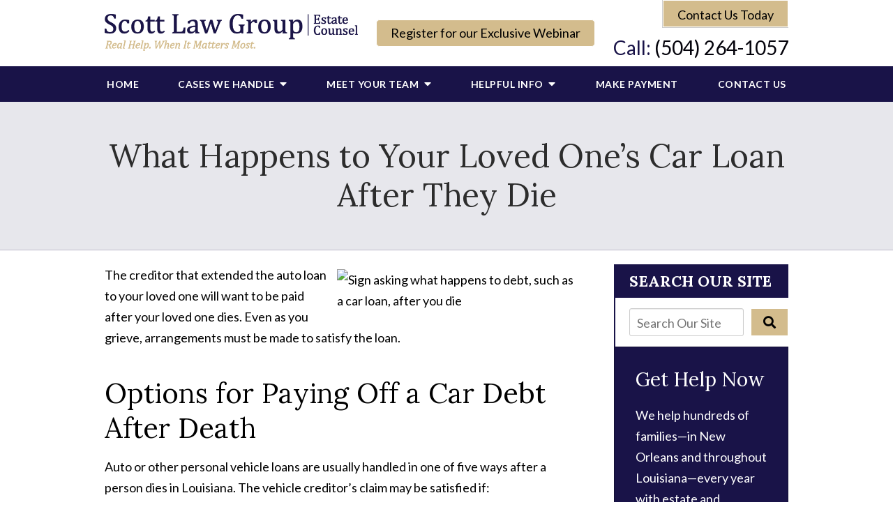

--- FILE ---
content_type: text/html;charset=utf-8
request_url: https://www.louisianasuccessionattorney.com/blog/how-to-pay-a-car-loan-in-a-louisiana-succession.cfm
body_size: 33170
content:


<!--[if !IE]>
Client: Louisiana Succession Attorneys
Project: Louisiana Succession Attorneys
Project ID: 1054
Server: 117-C
Time Session Started: 08:00:43 AM
Application Name: PROJECT-www.louisianasuccessionattorney.com
Referer URL: 
Page URL: https://www.louisianasuccessionattorney.com/blog/how-to-pay-a-car-loan-in-a-louisiana-succession.cfm
Date/Time Page Requested: Thursday, January 22, 2026 08:00:43 AM
Hardware: desktop/laptop
Platform: mac
Browser: chrome 131.0.0.0
Version: 3
Frame Version: 5
Mobile Site: enabled
CRM: enabled
Layout: default
Page Type: detail
Section: blog
Category ID: 10918
Page ID: 210515

Source IP: 44.209.33.81
<![endif]-->


<!doctype html>
<html class="project-1054 mac webkit chrome chrome131 blog detail catid-10918 pageid-210515 no-js" lang="en">

<head>

<meta charset="utf-8">


<title>How to Pay a Car Loan in a Louisiana Succession | Louisiana Succession Attorneys</title>


<meta name="description" content="Car loans must be satisfied after a person dies. Learn about the options for paying vehicle loans in Louisiana and why you need a succession attorney.">

<meta property="og:type" content="article">
<meta property="og:site_name" content="Louisiana Succession Attorneys">
<meta property="og:title" content="What Happens to Your Loved One’s Car Loan After They Die">
<meta property="og:url" content="https://www.louisianasuccessionattorney.com/blog/how-to-pay-a-car-loan-in-a-louisiana-succession.cfm">
<meta property="og:description" content="Car loans must be satisfied after a person dies. Learn about the options for paying vehicle loans in Louisiana and why you need a succession attorney.">
<meta property="og:image" content="https://images.fosterwebmarketing.com/1054/Car-loan.jpeg">

<meta name="twitter:card" content="summary_large_image">
<meta name="twitter:title" content="What Happens to Your Loved One’s Car Loan After They Die">
<meta name="twitter:description" content="Car loans must be satisfied after a person dies. Learn about the options for paying vehicle loans in Louisiana and why you need a succession attorney.">
<meta name="twitter:image" content="https://images.fosterwebmarketing.com/1054/Car-loan.jpeg">


<meta name="sections" data-type="string" content="Dealing With an Estate After Death">

<link rel="canonical" href="https://www.louisianasuccessionattorney.com/blog/how-to-pay-a-car-loan-in-a-louisiana-succession.cfm">

<link rel="alternate" type="application/rss+xml" href="/feed.xml" title="RSS">


<meta name="msvalidate.01" content="B7753523D41A7DDBA282191B4C39BF5B">
<meta name="facebook-domain-verification" content="fku4eqf8p7cxv7z1fzxbvglxwqasfp" />



<meta name="viewport" content="width=device-width, initial-scale=1">
<link rel="shortcut icon" href="/includes/default/images/favicon.ico?v=4.02.15">
<link rel="apple-touch-icon" href="/includes/default/images/apple-touch-icon.png?v=4.02.15">


<link rel="preconnect" href="https://fonts.gstatic.com">
<link rel="dns-prefetch" href="https://ajax.googleapis.com">
<link rel="dns-prefetch" href="https://use.fontawesome.com">
<link rel="dns-prefetch" href="https://cdn.fosterwebmarketing.com">





<link rel="preload" href="https://fonts.googleapis.com/css2?family=Lato:wght@300;400;700&family=Lora:wght@400;700&display=swap" as="style">
<link rel="preload" href="/includes/default/fonts/fa-solid-900.woff2" as="font" type="font/woff2" crossorigin>
<link rel="preload" href="/includes/default/fonts/fa-brands-400.woff2" as="font" type="font/woff2" crossorigin>




<style>



.comment-section-heading{font-weight: bold;font-size: 120%}.comments-container{background: #EFEFEF;padding: 30px}.comment-item{margin-bottom: 30px}.comment-heading{border-bottom: 1px solid black;margin-bottom: 10px;padding-bottom: 5px}.comment-author{border-right: 1px solid black;font-weight: bold;margin-right: 5px;padding-right: 10px}.comment-date-time{font-size: 15px;font-weight: 300}.comment-content{margin-bottom: 20px}.comment-reply-button{margin-bottom: 20px}.comment-child{margin-left: 80px}.comment-heading{margin-bottom: 10px}.comment-client{background: white;min-height: 140px;padding: 20px;position: relative}.comment-client .comment-image-container{margin: 20px 0 0 20px;position: absolute;top: 0;left: 0;width: 100px}.comment-client .comment-image{border-radius: 50%;height: auto;width: 100%}.comment-client .comment-heading{margin-left: 120px}.comment-client .comment-content{margin-left: 120px}.comment-reply-form{display: none;margin-left: 80px}.comment-reply-form .dss-form-blog{background: white;padding: 20px}.clearfix:after{clear: both}.clearfix:after, .clearfix:before{content: " ";display: table}@media screen and (max-width: 700px){.comment-section-heading{margin-top: 20px;margin-bottom: 20px}.comments-container{padding: 20px 10px 20px 10px}.comment-child{margin-left: 20px}.comment-client{padding: 12px}.comment-client .comment-image-container{margin: 0 0 20px 0;position: relative;width: 70px;left: 0%}.comment-client .comment-heading{margin-left: 0px}.comment-client .comment-content{margin-left: 0px}.comment-reply-form{display: none;margin-left: 20px}.comment-reply-form .dss-form-blog{background: white;margin-bottom: 20px;padding: 20px}}


.du-dropzone, .du-info {background: white;border-radius: 8px;line-height: 1.3;}.du-choosebtn {background: #ccdcff !important;color: #444 !important;border: 0 !important;border-radius: 4px !important;}.uploader__folder {display: none !important;}.du-files {list-style: none;margin: 0;padding: 0;}.du-files li {margin: 0;padding: 0;}.files-rules {font-size: 13px;font-weight: bold;padding: 16px 8px 8px;}.files-heading {line-height: 1.4;margin: 0 0 10px;}.file-item {background: #ccdcff;border-radius: 4px;color: #333;margin-bottom: 10px;padding: 6px 10px;}.file-item-size {float: right;}.file-disabled, .file-disabled:hover {opacity: .7;cursor: progress;}


.has-error label,
.has-error input,
.has-error select,
.has-error textarea,
.has-error .uploader {
	border-color: #c90808 !important;
}
.has-error label,
.has-error .form-label,
.has-error input,
.has-error input::placeholder,
.has-error select,
.has-error select option,
.has-error select:invalid option,
.has-error textarea,
.has-error textarea::placeholder,
.has-error .uploader {
	color: #c90808 !important;
}

#footer-fwm-branding {position: relative;}
#footer-fwm-branding img {position: relative; top: 4px;}
#footer-fwm-branding .spacer {display: inline-block; padding: 0 7px;}


.google-map { height:400px ; width:100% ; }
.offices.detail .google-map { margin-bottom:15px ; }
.google-map .fwm-info-window .inner { color:#333 ; display:-webkit-flex ; display:-moz-flex ; display:-ms-flex ; display:-o-flex ; display:flex ; justify-content:space-between ; line-height:1.35 ; text-align:left ; width:100% ; }
.google-map .fwm-info-window .name { font-size:14px ; font-weight:bold ; margin-bottom:3px ; }
.google-map .fwm-info-window .ratings-row { margin-top:3px ; }
.google-map .fwm-info-window .navigate { display:block ; margin-left:50px ; min-width:60px ; text-align:center ; text-decoration:none ; }
.google-map .fwm-info-window .navigate .icon { background-image: url('https://maps.gstatic.com/mapfiles/embed/images/entity11_hdpi.png') ; background-size:70px 210px ; display:inline-block ; height:22px ; width:20px ; }
.full-width-section.columns .container.columns-inner #copy .google-map img:not(.gs-image):not(.author-thumb), .full-width-section.columns .container.columns-inner #copy .google-map img:not(.gs-image):not(.author-thumb)[style*=height] { margin:0 !important ; max-width:none !important ; }


.location .thumb img {max-width:100% ;}



#copy table.myDSSlinks {background: #efefef;border: solid 1px #ccc;}
#copy table.myDSSlinks[align="center"] {margin:auto;}
#copy table.myDSSlinks td {padding: 10px 20px;}
#copy table.myDSSlinks td ul, #copy table.myDSSlinks td p {margin: 0 0 10px;padding: 0;}


.grecaptcha-badge { visibility:hidden }
.dss-form .recaptcha-footer { color:inherit ; font-size:13px ; opacity:.9 ; padding:15px 0 5px }
.dss-form .recaptcha-footer .inner-text { border-right:solid 1px #fff ; margin-right:2px ; padding-right:5px }
.dss-form .recaptcha-footer a { color:inherit ; font-weight:bold ; text-decoration:underline }


#recaptcha-div-0 {z-index: -100;}
#recaptcha-div-1 {z-index: -100;}
#recaptcha-div-2 {z-index: -100;}


.search-box .search-field-input, .search-box .st-default-search-input {background:#fff ;border:1px solid #A1A1A1 ;border-radius:3px ;box-shadow:inset 0 1px 1px rgba(0, 0, 0, .075) ;-webkit-box-sizing:content-box ;-moz-box-sizing:content-box ;box-sizing:content-box ;color:#555 ;display:inline-block ;font-size:18px ;font-weight:400 ;height:16px ;line-height:16px ;padding:12px 10px 10px ;-webkit-transition:border-color .15s ease-in-out, box-shadow .15s ease-in-out ;transition:border-color .15s ease-in-out, box-shadow .15s ease-in-out ;width:100% ;}.search-box .search-field-button, .search-box .button {font-size:18px ;margin-left:10px ;max-width:120px ;padding:0 ;width:80px ;}



.mce-toc ul > li > ul {margin-top: 15px; margin-bottom: 15px;}

#copy .mce-toc{background:#efefef;border:1px solid #ccc;margin-bottom:30px;padding:30px}#copy .mce-toc h2{margin:0 0 20px}#copy .mce-toc ul{margin:10px 0;padding-left:40px}#copy .mce-toc ul li{margin-bottom:5px}#copy .mce-toc ul ul{margin:5px 0;padding-left:30px}#copy .mce-toc ul ul li{margin-bottom:5px}

blockquote{background:#efefef;border-left:solid 5px #ccc;margin:0 0 30px 30px;padding:20px 10px 20px 30px}@media(max-width:600px){blockquote{margin-left:10px}}



</style>


<style>
    .remove-bullets{list-style-type:none;margin:0;padding:0}.no-select{user-select:none;-webkit-touch-callout:none;-webkit-user-select:none;-khtml-user-select:none;-moz-user-select:none;-ms-user-select:none;-webkit-tap-highlight-color:transparent}html.mobile-open,html.mobile-open body{overflow:hidden;max-width:100%;width:100%}@media (max-width:500px){.main-container{overflow-x:hidden}}@media (max-width:859px){.main-container #copy img{max-width:100%!important}}@media (max-width:500px){.main-container #copy img{clear:both!important;float:none!important;margin:10px auto!important}}@media (max-width:859px){#top-header.top-header-1{height:auto;overflow:hidden}}#top-header.top-header-1 .inner{position:relative;z-index:100}#top-header.top-header-1 .inner .branding{background:#fff}#top-header.top-header-1 .inner .branding .container{align-items:center;display:flex;justify-content:space-between;position:relative}#top-header.top-header-1 .inner .branding .container .logo{margin:20px 0;max-width:37%;transition:.8s}@media (max-width:859px){#top-header.top-header-1 .inner .branding .container .logo{margin:15px 0;transition:0s}}@media (max-width:590px){#top-header.top-header-1 .inner .branding .container .logo{max-width:55%}}@media (max-width:859px) AND (orientation:landscape){#top-header.top-header-1 .inner .branding .container .logo{max-width:34%}}#top-header.top-header-1 .inner .branding .container .logo .logo-link{display:block;line-height:1em}#top-header.top-header-1 .inner .branding .container .logo .logo-link .logo-img{height:auto;max-width:100%}#top-header.top-header-1 .inner .branding .container .header-button{align-items:center;display:flex;justify-content:center}@media (max-width:1079px){#top-header.top-header-1 .inner .branding .container .header-button{display:none}}#top-header.top-header-1 .inner .branding .container .header-button img{margin-right:15px;width:90px}@media (max-width:1319px){#top-header.top-header-1 .inner .branding .container .header-button img{display:none}}#top-header.top-header-1 .inner .branding .container .social-search{border-bottom:1px solid #ccc;border-left:1px solid #ccc;display:flex;height:40px;list-style:none;margin:0;padding:0;position:absolute;top:0;right:0}@media (max-width:1079px){#top-header.top-header-1 .inner .branding .container .social-search{display:none}}#top-header.top-header-1 .inner .branding .container .social-search .button{border-radius:0}@media (max-width:859px){#top-header.top-header-1 .inner .branding .container .social-search .button{display:none}}#top-header.top-header-1 .inner .branding .container .social-search .icon{align-items:center;border-right:1px solid #ccc;color:#666;fill:#666;display:flex;justify-content:center;height:40px;text-decoration:none;width:40px}#top-header.top-header-1 .inner .branding .container .social-search .icon:hover{color:#fff;fill:#fff}#top-header.top-header-1 .inner .branding .container .social-search .icon:hover.facebook{background:#4267b2}#top-header.top-header-1 .inner .branding .container .social-search .icon:hover.linkedin{background:#0077b5}#top-header.top-header-1 .inner .branding .container .social-search .icon:hover.twitter{background:#000}#top-header.top-header-1 .inner .branding .container .social-search .icon:hover.googleplus{background:#de5347}#top-header.top-header-1 .inner .branding .container .social-search .icon:hover.youtube{background:red}#top-header.top-header-1 .inner .branding .container .social-search .icon:hover.pinterest{background:#bd081b}#top-header.top-header-1 .inner .branding .container .social-search .icon:hover.rss{background:#f18f34}#top-header.top-header-1 .inner .branding .container .social-search .search-box .st-default-search-input{background:transparent;border:none;position:absolute;top:0;right:40px;height:40px;padding:0;overflow:hidden;opacity:0;transition:width .15s ease;width:0}#top-header.top-header-1 .inner .branding .container .social-search .search-box .st-default-search-input:focus{border:none;outline:0}#top-header.top-header-1 .inner .branding .container .social-search .search-box .button{background:none;border-radius:0;border:none;border-right:1px solid #ccc;color:#666;height:40px;margin-left:0;padding:0;width:40px}#top-header.top-header-1 .inner .branding .container .social-search .search-box .button:hover{cursor:pointer}#top-header.top-header-1 .inner .branding .container .social-search .search-box .st-default-search-input:focus,#top-header.top-header-1 .inner .branding .container .social-search .search-box:hover input{background:#fff;border-bottom:1px solid #ccc;border-left:1px solid #ccc;opacity:1;padding-left:10px;width:180%}#top-header.top-header-1 .inner .branding .container .social-search .search-box .st-default-search-input:focus+.button,#top-header.top-header-1 .inner .branding .container .social-search .search-box:hover input+.button{background:#191348;color:#fff}#top-header.top-header-1 .inner .branding .container .contact-info{text-align:right}@media (max-width:1079px){#top-header.top-header-1 .inner .branding .container .contact-info{margin:5px 0}}#top-header.top-header-1 .inner .branding .container .contact-info .phone{color:#04030b;margin:40px 0 0;transition:.8s;font-size:15px;line-height:24px}@media screen and (min-width:520px){#top-header.top-header-1 .inner .branding .container .contact-info .phone{font-size:calc(5.05882px + 1.91176vw)}}@media screen and (min-width:1200px){#top-header.top-header-1 .inner .branding .container .contact-info .phone{font-size:28px}}@media screen and (min-width:520px){#top-header.top-header-1 .inner .branding .container .contact-info .phone{line-height:calc(19.41176px + .88235vw)}}@media screen and (min-width:1200px){#top-header.top-header-1 .inner .branding .container .contact-info .phone{line-height:30px}}@media (max-width:1079px){#top-header.top-header-1 .inner .branding .container .contact-info .phone{line-height:1.5em;margin:0}}@media (max-width:859px){#top-header.top-header-1 .inner .branding .container .contact-info .phone{display:none}}#top-header.top-header-1 .inner .branding .container .contact-info .phone a{color:#191348;text-decoration:none}#top-header.top-header-1 .inner .branding .container .contact-info .phone .label{color:#191348}@media (max-width:559px){#top-header.top-header-1 .inner .branding .container .contact-info .phone .label{display:block}}#top-header.top-header-1 .inner .branding .container .mobile-icons{align-items:center;display:none;justify-content:flex-end;position:relative;z-index:101}@media (max-width:859px){#top-header.top-header-1 .inner .branding .container .mobile-icons{display:flex}}#top-header.top-header-1 .inner .branding .container .mobile-icons .mobile-phone{color:#191348;font-size:31px;top:-2px}#top-header.top-header-1 .inner .branding .container .mobile-icons .mobile-menu,#top-header.top-header-1 .inner .branding .container .mobile-icons .mobile-phone{user-select:none;-webkit-touch-callout:none;-webkit-user-select:none;-khtml-user-select:none;-moz-user-select:none;-ms-user-select:none;-webkit-tap-highlight-color:transparent;position:relative}#top-header.top-header-1 .inner .branding .container .mobile-icons .mobile-menu{cursor:pointer;margin-left:15px;padding:10px;top:1px;transition:all .3s ease}#top-header.top-header-1 .inner .branding .container .mobile-icons .mobile-menu .icon-bar{background:#191348;display:block;height:3px;margin:0 0 5px;transition:all .4s ease;width:25px}#top-header.top-header-1 .inner .branding .container .mobile-icons .mobile-menu.mobile-open .icon-bar{margin:0 0 5px}#top-header.top-header-1 .inner .branding .container .mobile-icons .mobile-menu.mobile-open .icon-bar:first-child{transform:rotate(45deg);transform-origin:2px}#top-header.top-header-1 .inner .branding .container .mobile-icons .mobile-menu.mobile-open .icon-bar:nth-child(2){opacity:0}#top-header.top-header-1 .inner .branding .container .mobile-icons .mobile-menu.mobile-open .icon-bar:nth-child(3){transform:rotate(-45deg);transform-origin:0}#top-header.top-header-1 .inner #nav{background:#191348;position:relative}@media (max-width:859px){#top-header.top-header-1 .inner #nav{background:#191348;display:block;height:100vh;margin:0;max-width:100%;overflow:scroll;padding:0;position:absolute;right:-100%;transition:right .4s linear;width:100%;-webkit-overflow-scrolling:touch}}@media (max-width:859px){#top-header.top-header-1 .inner #nav .container{width:100%}}@media (max-width:1079px){#top-header.top-header-1 .inner #nav .hide{display:none}}@media (max-width:859px){#top-header.top-header-1 .inner #nav .hide{display:inline}}#top-header.top-header-1 .inner #nav .sticky-logo{display:none;flex-shrink:0;line-height:0;margin-right:20px}#top-header.top-header-1 .inner #nav .sticky-logo img{height:38px;margin:3px auto;max-width:100%}#top-header.top-header-1 .inner #nav .nav-list{list-style:none;margin:0 -25px;padding:0}@media (max-width:859px){#top-header.top-header-1 .inner #nav .nav-list{margin:0 auto;max-width:98%;max-width:100%;padding-bottom:200px}}#top-header.top-header-1 .inner #nav .nav-list>li{display:table-cell;margin:0;text-align:center;width:1%}@media (max-width:859px){#top-header.top-header-1 .inner #nav .nav-list>li{border-bottom:1px solid hsla(0,0%,100%,.2);display:block;text-align:left;width:auto}}@media (max-width:859px){#top-header.top-header-1 .inner #nav .nav-list>li:first-of-type{border-top:1px solid hsla(0,0%,100%,.2)}}#top-header.top-header-1 .inner #nav .nav-list>li a{color:#fff;display:block;font-size:15px;font-weight:700;letter-spacing:.5px;padding:10px 0;text-decoration:none;text-transform:uppercase;white-space:nowrap}@media (max-width:1319px){#top-header.top-header-1 .inner #nav .nav-list>li a{font-size:14px}}@media (max-width:1079px){#top-header.top-header-1 .inner #nav .nav-list>li a{font-size:12px}}@media (max-width:859px){#top-header.top-header-1 .inner #nav .nav-list>li a{font-size:16px;padding:13px 20px;width:auto}}#top-header.top-header-1 .inner #nav .nav-list>li.dropdown{position:relative}@media (max-width:859px){#top-header.top-header-1 .inner #nav .nav-list>li.dropdown>a{width:100%}}#top-header.top-header-1 .inner #nav .nav-list>li.dropdown .caret{cursor:pointer;font-size:16px;margin-left:4px}@media (max-width:859px){#top-header.top-header-1 .inner #nav .nav-list>li.dropdown .caret{display:none}}#top-header.top-header-1 .inner #nav .nav-list>li.dropdown .caret.mobile{border-left:1px solid hsla(0,0%,86.7%,.2);color:#fff;display:none;font-size:20px;text-align:center;width:40%}@media (max-width:859px){#top-header.top-header-1 .inner #nav .nav-list>li.dropdown .caret.mobile{user-select:none;-webkit-touch-callout:none;-webkit-user-select:none;-khtml-user-select:none;-moz-user-select:none;-ms-user-select:none;-webkit-tap-highlight-color:transparent;display:inline-block}}#top-header.top-header-1 .inner #nav .nav-list>li.dropdown .dropdown-menu{display:none;list-style:none;margin:0;min-width:250px;padding:0;position:absolute;top:100%;left:0}#top-header.top-header-1 .inner #nav .nav-list>li.dropdown .dropdown-menu.practiceareas{min-width:340px}@media (max-width:859px){#top-header.top-header-1 .inner #nav .nav-list>li.dropdown .dropdown-menu.practiceareas{min-width:auto}}@media (max-width:859px){#top-header.top-header-1 .inner #nav .nav-list>li.dropdown .dropdown-menu{display:block;overflow:hidden;max-height:0;min-width:auto;position:relative;transition:all .3s ease-in-out;width:100%}}#top-header.top-header-1 .inner #nav .nav-list>li.dropdown .dropdown-menu li{margin:0;text-align:left}@media (max-width:859px){#top-header.top-header-1 .inner #nav .nav-list>li.dropdown .dropdown-menu li{background:#45406b}}#top-header.top-header-1 .inner #nav .nav-list>li.dropdown .dropdown-menu li a{font-weight:400;padding:8px 25px;text-transform:capitalize;white-space:normal}#top-header.top-header-1 .inner #nav .nav-list>li.dropdown .dropdown-menu li a:hover{background:#1d1654}#top-header.top-header-1 .inner #nav .nav-list>li.dropdown .dropdown-menu li.divider{background:hsla(0,0%,100%,.07);height:1px}@media (max-width:859px){#top-header.top-header-1 .inner #nav .nav-list>li.dropdown .dropdown-menu li.divider{display:none}}#top-header.top-header-1 .inner #nav .nav-list>li.dropdown .dropdown-menu li.parent{position:relative}@media (max-width:859px){#top-header.top-header-1 .inner #nav .nav-list>li.dropdown .dropdown-menu li.parent{align-items:center;display:flex;flex-wrap:wrap}}#top-header.top-header-1 .inner #nav .nav-list>li.dropdown .dropdown-menu li.parent>a{position:relative}#top-header.top-header-1 .inner #nav .nav-list>li.dropdown .dropdown-menu li.parent>a .fa-caret-right{font-size:140%;height:30px;position:absolute;right:15px;top:calc(50% - 15px)}@media (max-width:859px){#top-header.top-header-1 .inner #nav .nav-list>li.dropdown .dropdown-menu li.parent>a .fa-caret-right{display:none}}#top-header.top-header-1 .inner #nav .nav-list>li.dropdown .dropdown-menu li.parent .subnav-child{background:#45406b;list-style:none;margin:0;min-width:250px;opacity:0;padding:0;position:absolute;left:0;top:0;z-index:-1}@media (max-width:859px){#top-header.top-header-1 .inner #nav .nav-list>li.dropdown .dropdown-menu li.parent .subnav-child{background:#45406b;display:block;opacity:1;overflow:hidden;max-height:0;min-width:auto;position:relative;left:0;transition:all .3s ease-in-out;width:100%}}#top-header.top-header-1 .inner #nav .nav-list>li.dropdown .dropdown-menu li.parent .subnav-child .child a{white-space:nowrap}@media (max-width:859px){#top-header.top-header-1 .inner #nav .nav-list>li.dropdown .dropdown-menu li.parent .subnav-child .child{background:#6a6789}#top-header.top-header-1 .inner #nav .nav-list>li.dropdown .dropdown-menu li.parent .subnav-child .child a{padding:13px 25px 13px 70px;white-space:normal}}@media (max-width:859px){#top-header.top-header-1 .inner #nav .nav-list>li.dropdown .dropdown-menu li.parent.open .subnav-child{max-height:900vh;opacity:1;z-index:1}}#top-header.top-header-1 .inner #nav .nav-list>li.dropdown .dropdown-menu li.parent.touched,#top-header.top-header-1 .inner #nav .nav-list>li.dropdown .dropdown-menu li.parent:hover{background:#45406b}#top-header.top-header-1 .inner #nav .nav-list>li.dropdown .dropdown-menu li.parent.touched .subnav-child,#top-header.top-header-1 .inner #nav .nav-list>li.dropdown .dropdown-menu li.parent:hover .subnav-child{background:#45406b;left:100%;opacity:1;z-index:1}@media (max-width:859px){#top-header.top-header-1 .inner #nav .nav-list>li.dropdown .dropdown-menu li.parent.touched .subnav-child,#top-header.top-header-1 .inner #nav .nav-list>li.dropdown .dropdown-menu li.parent:hover .subnav-child{left:0}}#top-header.top-header-1 .inner #nav .nav-list>li.dropdown .dropdown-menu li.parent.touched .subnav-child:hover,#top-header.top-header-1 .inner #nav .nav-list>li.dropdown .dropdown-menu li.parent.touched .subnav-child:hover li a,#top-header.top-header-1 .inner #nav .nav-list>li.dropdown .dropdown-menu li.parent:hover .subnav-child:hover,#top-header.top-header-1 .inner #nav .nav-list>li.dropdown .dropdown-menu li.parent:hover .subnav-child:hover li a{z-index:2}#top-header.top-header-1 .inner #nav .nav-list>li.dropdown .dropdown-menu li.parent.touched .subnav-child:hover li a:hover,#top-header.top-header-1 .inner #nav .nav-list>li.dropdown .dropdown-menu li.parent:hover .subnav-child:hover li a:hover{background:#58537a}@media (min-width:860px){#top-header.top-header-1 .inner #nav .nav-list>li.dropdown.touched .dropdown-menu,#top-header.top-header-1 .inner #nav .nav-list>li.dropdown:hover .dropdown-menu{background:#3c3663;display:block}#top-header.top-header-1 .inner #nav .nav-list>li.dropdown.touched .dropdown-menu li a:hover,#top-header.top-header-1 .inner #nav .nav-list>li.dropdown:hover .dropdown-menu li a:hover{background:#45406b}}@media (min-width:860px) and (max-width:859px){#top-header.top-header-1 .inner #nav .nav-list>li.dropdown.touched .dropdown-menu,#top-header.top-header-1 .inner #nav .nav-list>li.dropdown:hover .dropdown-menu{max-height:900vh}}#top-header.top-header-1 .inner #nav .nav-list>li.dropdown.open{background:#45406b}@media (max-width:859px){#top-header.top-header-1 .inner #nav .nav-list>li.dropdown.open .dropdown-menu{background:#45406b;display:block;max-height:900vh}#top-header.top-header-1 .inner #nav .nav-list>li.dropdown.open .dropdown-menu li a:hover{background:#45406b}}@media (min-width:860px){#top-header.top-header-1 .inner #nav .nav-list>li.touched>a,#top-header.top-header-1 .inner #nav .nav-list>li:hover>a{background:#3c3663}}#top-header.top-header-1 .inner #nav .nav-list>li.active>a,#top-header.top-header-1 .inner #nav .nav-list>li.touched>a{background:#3c3663}@media (max-width:859px){#top-header.top-header-1 .inner #nav.mobile-open{right:0}#top-header.top-header-1 .inner #nav.mobile-open .nav-list>li{border-color:hsla(0,0%,86.7%,.2);width:100%}#top-header.top-header-1 .inner #nav.mobile-open .nav-list>li a{padding:13px 20px}#top-header.top-header-1 .inner #nav.mobile-open .nav-list>li.dropdown a{display:inline-block;width:70%}#top-header.top-header-1 .inner #nav.mobile-open .nav-list>li.dropdown .caret.mobile{user-select:none;-webkit-touch-callout:none;-webkit-user-select:none;-khtml-user-select:none;-moz-user-select:none;-ms-user-select:none;-webkit-tap-highlight-color:transparent;display:inline-block;margin:0;padding:5px 0;width:28%}#top-header.top-header-1 .inner #nav.mobile-open .nav-list>li.dropdown .caret.mobile .fas{transition:.6s}#top-header.top-header-1 .inner #nav.mobile-open .nav-list>li.dropdown .dropdown-menu li{border-top:1px solid hsla(0,0%,86.7%,.2)}#top-header.top-header-1 .inner #nav.mobile-open .nav-list>li.dropdown .dropdown-menu li a{font-size:16px;padding:13px 25px 13px 40px;width:100%}#top-header.top-header-1 .inner #nav.mobile-open .nav-list>li.dropdown .dropdown-menu li:first-of-type{border-top-color:#3c3663}#top-header.top-header-1 .inner #nav.mobile-open .nav-list>li.dropdown .dropdown-menu li.parent>a{width:70%}#top-header.top-header-1 .inner #nav.mobile-open .nav-list>li.dropdown .dropdown-menu li.parent.open>.caret.mobile{user-select:none;-webkit-touch-callout:none;-webkit-user-select:none;-khtml-user-select:none;-moz-user-select:none;-ms-user-select:none;-webkit-tap-highlight-color:transparent}#top-header.top-header-1 .inner #nav.mobile-open .nav-list>li.dropdown .dropdown-menu li.parent.open>.caret.mobile .fas{transform:rotate(90deg)}#top-header.top-header-1 .inner #nav.mobile-open .nav-list>li.dropdown.active,#top-header.top-header-1 .inner #nav.mobile-open .nav-list>li.dropdown.active.open,#top-header.top-header-1 .inner #nav.mobile-open .nav-list>li.dropdown.active.open>a,#top-header.top-header-1 .inner #nav.mobile-open .nav-list>li.dropdown.open,#top-header.top-header-1 .inner #nav.mobile-open .nav-list>li.dropdown.open>a,#top-header.top-header-1 .inner #nav.mobile-open .nav-list>li.dropdown.touched.open,#top-header.top-header-1 .inner #nav.mobile-open .nav-list>li.dropdown.touched.open>a{background:#3c3663}#top-header.top-header-1 .inner #nav.mobile-open .nav-list>li.dropdown.open>.caret.mobile .fas{transform:rotate(180deg)}}#top-header.top-header-1 .inner.sticky-nav{opacity:0;transition:top .5s ease-in-out;width:100%}@media not print{#top-header.top-header-1 .inner.sticky-nav{position:fixed;top:-50px}}#top-header.top-header-1 .inner.sticky-nav .branding{display:none}@media (max-width:859px){#top-header.top-header-1 .inner.sticky-nav .branding{display:block}}#top-header.top-header-1 .inner.sticky-nav #nav .container{display:flex}#top-header.top-header-1 .inner.sticky-nav #nav .sticky-logo{display:block}@media (max-width:1079px){#top-header.top-header-1 .inner.sticky-nav #nav .sticky-logo{display:none}}#top-header.top-header-1 .inner.sticky-nav #nav .nav-list{flex-grow:1;margin:0 auto}@media (min-width:860px){#top-header.top-header-1 .inner.sticky-nav #nav .nav-list>li a{font-size:13px;padding:5px 0 7px}}#top-header.top-header-1 .inner.sticky-nav #nav .nav-list>li.dropdown-menu li a{padding:8px 15px}#top-header.top-header-1 .inner.sticky-nav.sticky-in{opacity:1;top:0;transition:.5s}@media not print{#top-header.top-header-1 .inner.sticky-nav.sticky-in{box-shadow:0 3px 3px rgba(0,0,0,.3)}}#top-header.top-header-1 .inner.mobile-open{background:none;height:100vh;overflow:scroll;position:fixed;top:0;left:0;width:100%;-webkit-overflow-scrolling:touch;z-index:100}@media (max-width:1079px){.other-browser #top-header.top-header-1 #nav>.container{width:96%}}@media (max-width:1079px){.other-browser #top-header.top-header-1 #nav .nav-list{margin:0 auto}}.other-browser #top-header.top-header-1 #nav .nav-list>li a{padding:10px 16px}@media (max-width:1079px){.other-browser #top-header.top-header-1 #nav .nav-list>li a{padding:10px}}.other-browser #top-header.top-header-1 .sticky-nav #nav .nav-list>li a{padding:5px 15px}@media (max-width:1079px){.other-browser #top-header.top-header-1 .sticky-nav #nav .nav-list>li a{font-size:12px;padding:10px}}@media (max-width:859px){.other-browser #top-header.top-header-1 .sticky-nav #nav .nav-list>li a{font-size:10px}} .remove-bullets{list-style-type:none;margin:0;padding:0}.no-select{user-select:none;-webkit-touch-callout:none;-webkit-user-select:none;-khtml-user-select:none;-moz-user-select:none;-ms-user-select:none;-webkit-tap-highlight-color:transparent}.button{background:#d3bc8d;border:1px solid #fff;border-radius:5px;color:#000;display:inline-block;padding:5px 20px;text-align:center;text-decoration:none}.button:hover{background:#c5a668}.container,.padded-container{margin:auto}@media (max-width:559px){.container,.padded-container{width:90%}}@media (min-width:560px){.container,.padded-container{width:520px}}@media (min-width:700px){.container,.padded-container{width:640px}}@media (min-width:860px){.container,.padded-container{width:780px}}@media (min-width:1080px){.container,.padded-container{width:980px}}@media (min-width:1320px){.container,.padded-container{width:1200px}}.padded-container{padding-bottom:50px;padding-top:50px}.padded-container>.heading,.padded-container>h1,.padded-container>h2,.padded-container>h3,.padded-container>h4,.padded-container>h5{margin-top:0}body{box-sizing:border-box;font-family:Lato,sans-serif;font-size:18px;font-weight:400;line-height:1.7em;margin:0}@media (max-width:699px){body{font-weight:300}}body.no-scroll{overflow:hidden}body *,body :after,body :before{box-sizing:border-box}body #copy .dss-content>h1:first-child,body #copy .dss-content>h2:first-child,body #copy .dss-content>h3:first-child,body #copy .pagedescription>h1:first-child,body #copy .pagedescription>h2:first-child,body #copy .pagedescription>h3:first-child,body #copy .summary>h1:first-child,body #copy .summary>h2:first-child,body #copy .summary>h3:first-child{margin-top:0}body h1{font-size:34px;line-height:44px}@media screen and (min-width:520px){body h1{font-size:calc(24.82353px + 1.76471vw)}}@media screen and (min-width:1200px){body h1{font-size:46px}}@media screen and (min-width:520px){body h1{line-height:calc(34.82353px + 1.76471vw)}}@media screen and (min-width:1200px){body h1{line-height:56px}}body h2{font-size:28px;line-height:36px}@media screen and (min-width:520px){body h2{font-size:calc(18.82353px + 1.76471vw)}}@media screen and (min-width:1200px){body h2{font-size:40px}}@media screen and (min-width:520px){body h2{line-height:calc(25.29412px + 2.05882vw)}}@media screen and (min-width:1200px){body h2{line-height:50px}}body h3{font-size:23px;line-height:32px}@media screen and (min-width:520px){body h3{font-size:calc(16.11765px + 1.32353vw)}}@media screen and (min-width:1200px){body h3{font-size:32px}}@media screen and (min-width:520px){body h3{line-height:calc(24.35294px + 1.47059vw)}}@media screen and (min-width:1200px){body h3{line-height:42px}}body h4,body h5,body h6{font-size:20px;line-height:28px}@media screen and (min-width:520px){body h4,body h5,body h6{font-size:calc(13.88235px + 1.17647vw)}}@media screen and (min-width:1200px){body h4,body h5,body h6{font-size:28px}}@media screen and (min-width:520px){body h4,body h5,body h6{line-height:calc(18.82353px + 1.76471vw)}}@media screen and (min-width:1200px){body h4,body h5,body h6{line-height:40px}}body h1,body h2,body h3,body h4,body h5,body h6{font-family:Lora,serif;font-weight:400;margin:40px 0 15px}body p{margin:0 0 30px}body ol,body ul{list-style-position:outside;margin-bottom:30px;padding-left:20px}body ol li,body ul li{margin-bottom:15px}body ol li:last-of-type,body ul li:last-of-type{margin-bottom:0}body :focus{outline:none}body b,body strong{font-weight:700}body #exposeMask{width:100%!important}.slick-dots li.slick-active button a{color:#d3bc8d}.slick-dots li button{padding:0}.slick-dots .slick-active button a{color:#d3bc8d}.panel h2.heading{font-size:34px;line-height:44px;margin-bottom:50px;text-align:center}@media screen and (min-width:520px){.panel h2.heading{font-size:calc(27.88235px + 1.17647vw)}}@media screen and (min-width:1200px){.panel h2.heading{font-size:42px}}@media screen and (min-width:520px){.panel h2.heading{line-height:calc(37.88235px + 1.17647vw)}}@media screen and (min-width:1200px){.panel h2.heading{line-height:52px}}.panel h2.heading>a{text-decoration:none}.panel h2.heading+.intro{margin-top:-20px}.panel .footer .button{padding:10px 40px}.heading-section{background:rgba(25,19,72,.1);border-bottom:1px solid rgba(25,19,72,.2);color:#2c2c2c;text-align:center}.heading-section .heading{margin:0}.main-content .container{display:flex;padding-bottom:20px}@media (max-width:1079px){.main-content .container{flex-wrap:wrap}}.main-content .container .video-wrapper{margin:20px auto;max-width:768px}.main-content .container .video-wrapper>#video-player{display:block;height:0;margin:0 auto 20px;padding-bottom:56.25%;position:relative;width:100%}.main-content .container .video-wrapper>#video-player .video-splash{height:auto!important;margin:0!important;width:100%!important}.main-content .container .video-wrapper>#video-player .video-play{position:absolute;left:50%;top:50%;transform:translate(-50%,-50%)}.main-content .container #comments,.main-content .container .dss-content+#author,.main-content .container .dss-form+#author{margin-top:20px}.main-content .container #copy{padding-top:20px;width:100%}.main-content .container #copy .dss-content,.main-content .container #copy .dss-footer,.main-content .container #copy .dss-header,.main-content .container #copy .summary,.main-content .container #copy>.direction,.main-content .container #copy>.pagedescription{word-wrap:break-word}.main-content .container #copy .dss-content a,.main-content .container #copy .dss-footer a,.main-content .container #copy .dss-header a,.main-content .container #copy .summary a,.main-content .container #copy>.direction a,.main-content .container #copy>.pagedescription a{color:#07d;text-decoration:none}.main-content .container #copy .dss-content a:hover,.main-content .container #copy .dss-footer a:hover,.main-content .container #copy .dss-header a:hover,.main-content .container #copy .summary a:hover,.main-content .container #copy>.direction a:hover,.main-content .container #copy>.pagedescription a:hover{text-decoration:underline}.main-content .container #copy table.myDSSlinks td ul{padding-left:20px}.main-content .container #copy img:not(.author-thumb)[style*=height]{max-width:100%!important;height:auto!important}.main-content .container #copy img:not(.author-thumb)[align=left],.main-content .container #copy img:not(.author-thumb)[style*="float:left"],.main-content .container #copy img:not(.author-thumb)[style*="float: left"]{margin:5px 15px 0 0}.main-content .container #copy img:not(.author-thumb)[align=right],.main-content .container #copy img:not(.author-thumb)[style*="float:right"],.main-content .container #copy img:not(.author-thumb)[style*="float: right"]{margin:5px 0 0 15px}.main-content .container #copy iframe{max-width:100%}.main-content .container #aside{margin:20px 0 20px 40px;min-width:300px;width:300px}@media (max-width:1319px){.main-content .container #aside{min-width:250px;width:250px}}@media (max-width:1079px){.main-content .container #aside{margin-left:0;width:100%}}.remove-bullets{list-style-type:none;margin:0;padding:0}.no-select{user-select:none;-webkit-touch-callout:none;-webkit-user-select:none;-khtml-user-select:none;-moz-user-select:none;-ms-user-select:none;-webkit-tap-highlight-color:transparent}.blogentry{clear:both}.comments-container .comments-count{color:#191348;font-family:Lora,serif;font-size:120%}.comments-container .comment-item{margin-bottom:30px}.comments-container .comment-item .comment-body{background:#efefef;border:1px solid #ccc;display:block;padding:15px 20px;position:relative}.comments-container .comment-item .comment-info{font-size:90%;padding:5px 0}.comments-container .comment-item .comment-info .comment-author a{color:text-color;font-weight:700}.comments-container .comment-item .comment-info .comment-date-time{margin-left:5px;padding-left:10px;border-left:1px solid #ccc}.commentform .postcomment{color:#191348;font-family:Lora,serif;font-size:120%;margin:5px auto}.commentform .postcomment:before{content:"\f086";font-family:Font Awesome\ 5;margin-right:8px}
</style>


<script type="text/javascript">
    (function(c,l,a,r,i,t,y){
        c[a]=c[a]||function(){(c[a].q=c[a].q||[]).push(arguments)};
        t=l.createElement(r);t.async=1;t.src="https://www.clarity.ms/tag/"+i;
        y=l.getElementsByTagName(r)[0];y.parentNode.insertBefore(t,y);
    })(window, document, "clarity", "script", "qezb9xji9t");
</script>

</head>


<body>

<noscript><iframe src="https://www.googletagmanager.com/ns.html?id=GTM-M8KQLNN" height="0" width="0" style="display: none;visibility: hidden;"></iframe></noscript>


<header id="top-header" class="top-header-1">
    <div class="inner">
    	<div class="branding">
    		<div class="container">

    			<div class="logo">
    				<a id="ela-top_header-image-logo" class="logo-link" href="/">
    					<img class="logo-img" height="100" width="680" src="/includes/default/images/logo.png?v=4.02.15" alt="Return to Louisiana Succession Attorneys Home">
    				</a>
    			</div>

    			<div class="header-button">
    				
    					<img src="/includes/default/images/header-button.png" height="90" width="90" alt="Seminar">
    					<a class="button" href="/reports/louisiana-succession-webinar.cfm" style="line-height:1.5;">Register for our Exclusive Webinar</a> 
    			</div>

    		     <div class="social-search">
                     <a href="/contact.cfm" class="button">Contact Us Today</a>
    				<!-- 
    <a id="ela-icon-facebook" class="icon facebook" href="https://www.facebook.com/people/Louisiana-Succession-Attorneys/100086705171156/" target="_blank">
        <i title="Facebook" class="fab fa-facebook-f"></i>
    </a>

    <a id="ela-icon-twitter" class="icon twitter" href="https://twitter.com/Brad_P_Scott/" target="_blank">
        <svg width="20" viewBox="0 0 1200 1227" xmlns="http://www.w3.org/2000/svg">
            <path d="M714.163 519.284L1160.89 0H1055.03L667.137 450.887L357.328 0H0L468.492 681.821L0 1226.37H105.866L515.491 750.218L842.672 1226.37H1200L714.137 519.284H714.163ZM569.165 687.828L521.697 619.934L144.011 79.6944H306.615L611.412 515.685L658.88 583.579L1055.08 1150.3H892.476L569.165 687.854V687.828Z"></path>
        </svg>
    </a>

    <a id="ela-icon-linkedin" class="icon linkedin" href="https://www.linkedin.com/company/scott-vicknair-law-estate-probate-division/" target="_blank">
        <i title="LinkedIn" class="fab fa-linkedin-in"></i>
    </a>

    <a id="ela-icon-instagram" class="icon instagram" href="https://www.instagram.com/louisianasuccessionattorney/" target="_blank">
        <i title="Instagram" class="fab fa-instagram"></i>
    </a>

    <a id="ela-icon-avvo" class="icon avvo" href="https://www.avvo.com/attorneys/70112-la-brad-scott-4350092.html" target="_blank" aria-label="AVVO">
        <img class="lazyload" data-src="/includes/default/images/icon-avvo.png?v=3" alt="AVVO icon">
    </a>

    <a id="ela-icon-gmb" class="icon gmb" href="https://www.google.com/maps?cid=10296855544869562256&hl=en&_ga=2.255153290.389477622.1621869882-135896954.1619616408" target="_blank" aria-label="Google My Business">
        <img class="lazyload" data-src="/includes/default/images/icon-gmb.png?v=3" alt="Google My Business icon" />
    </a>

    <a id="ela-icon-rss" class="icon rss" href="/feed-all.xml" target="_blank">
        <i title="RSS Feed" class="fas fa-rss"></i>
    </a>
<form><div class="search-box"><input type="text" class="search-field-input solr-search-input st-default-search-input" placeholder="Search Our Site" aria-label="Search Our Site"/><button type="button" class="search-field-button solr-search-button button" title="Search"><i class="fa fa-search"> </i></button></div></form>  -->
    			</div>

    			<div class="contact-info">
    				
    					<div class="local phone">
    						<span class="label">Call:</span>
    						<span class="number">(504) 264-1057</span>
    					</div>
    				
    			</div>

    			<div class="mobile-icons">
    				
    				<a class="mobile-phone" href="tel:(504) 264-1057"><i class="fas fa-phone-square"></i></a>
    				
    				<div class="mobile-menu">
    					<span class="icon-bar"></span>
    					<span class="icon-bar"></span>
    					<span class="icon-bar"></span>
    				</div>
    				
    			</div>

    		</div>
    		
    	</div>
    	

    	
    	<nav id="nav" role="navigation">
    		<div class="container">
                
    			<a id="ela-sticky_nav-logo" class="sticky-logo" href="/">
    				<img class="lazyload" height="38" width="177" data-src="/includes/default/images/logo-nav.png?v=4.02.15" alt="Louisiana Succession Attorneys">
    			</a>
                

    			<ul class="nav-list" style="list-style: none;">
    				

<li><a id="ela-main_nav-link-home" href="/">Home</a></li>


<li class="dropdown">
	<a id="ela-main_nav-link-serviceareas" href="/practice_areas/" class="dropdown-toggle">Cases We Handle <span class="caret"><i class="fas fa-caret-down"></i></span></a>
	<span class="caret mobile"><i class="fas fa-caret-down"></i></span>
	<ul class="dropdown-menu practiceareas" role="menu" style="list-style: none;">
    	

	<li class="practiceareas-10918">
		<a href="/practice_areas/louisiana-succession-probate-attorneys-cfm.cfm">Dealing With an Estate After Death</a>
		
	</li>



	<li class="practiceareas-10917">
		<a href="/practice_areas/louisiana-estate-planning-attorneys-cfm.cfm">Estate Planning</a>
		
	</li>



	<li class="practiceareas-10916">
		<a href="/practice_areas/louisiana-estate-litigation-attorneys-cfm.cfm">Estate Litigation</a>
		
	</li>



	<li class="practiceareas-13846">
		<a href="/practice_areas/louisiana-estate-probate-and-wrongful-death-attorneys-cfm.cfm">Wrongful Death</a>
		
	</li>


    	<li class="divider"></li>
        <li><a id="ela-sub_nav-link-practiceareas" href="/practice_areas/">See All Practice Areas</a></li>
    </ul>
</li>


<li class="dropdown">
	<a id="ela-main_nav-link-members" href="/bio.cfm" class="dropdown-toggle">Meet Your Team <span class="caret"><i class="fas fa-caret-down"></i></span></a>
	<span class="caret mobile"><i class="fas fa-caret-down"></i></span>
	<ul class="dropdown-menu members" role="menu" style="list-style: none;">
        <li><a href="/aboutus.cfm">About Us</a></li>
        <li class="divider"></li>
		<li><a href="/offices/covington-la-estate-probate-attorneys.cfm">Covington Office</a></li>
		<li><a href="/offices/new-orleans-estate-probate-attorneys.cfm">New Orleans Office</a></li>
		
		<li class="divider"></li>
        
    	
<li class="member-13413"><a href="/bio/louisiana-probate-succession-attorney-brad-p-scott-cfm.cfm">Brad Scott</a></li>

<li class="member-15424"><a href="/bio/david-p-vicknair.cfm">David P. Vicknair</a></li>

<li class="member-14429"><a href="/bio/kameron-whitmeyer.cfm">Kameron Whitmeyer</a></li>

<li class="member-15109"><a href="/bio/jane-alvarez.cfm">Jane C. Alvarez</a></li>

<li class="member-15425"><a href="/bio/hope-e-hughes.cfm">Hope E. Hughes</a></li>

<li class="member-15426"><a href="/bio/caitlin-b-carrigan.cfm">Caitlin B. Carrigan</a></li>

<li class="member-15956"><a href="/bio/matthew-martin.cfm">Matthew Martin</a></li>

<li class="member-16042"><a href="/bio/connor-little.cfm">Connor Little</a></li>

<li class="member-16241"><a href="/bio/rachel-jokinen.cfm">Rachel Jokinen</a></li>

<li class="member-16286"><a href="/bio/reese-ingram.cfm">Reese Ingram</a></li>

<li class="member-16776"><a href="/bio/ben-sposito.cfm">Ben Sposito</a></li>

        <li class="divider"></li>
    	<li><a id="ela-sub_nav-link-members" href="/bio.cfm">See All Members</a></li>
    </ul>
</li>



<li class="dropdown">
	<a id="ela-main_nav-link-library" href="/library/" class="dropdown-toggle">Helpful Info <span class="caret"><i class="fas fa-caret-down"></i></span></a>
	<span class="caret mobile"><i class="fas fa-caret-down"></i></span>
    <ul class="dropdown-menu freeinfo" style="list-style: none;">
		<li  class="active"><a id="ela-sub_nav-link-blog" href="/blog/">Blog</a></li>
    	<li ><a id="ela-sub_nav-link-library" href="/library/">Library</a></li>
		<li><a id="ela-sub_nav-link-faq" href="/faq.cfm">FAQs</a></li>
    	
        <li ><a id="ela-sub_nav-link-reports" href="/reports/">Free Offers</a></li>
        <li><a id="ela-sub_nav-link-testimonials" href="/testimonials.cfm">Client Reviews</a></li>
		<li ><a id="ela-sub_nav-link-library" href="/library/newsletters/">Newsletters</a></li>
		<li ><a id="ela-sub_nav-link-scholarships" href="/reports/the-scott-vicknair-law-scholarship.cfm">Scholarships</a></li>
    	
    </ul>
</li>


<li><a href="https://www.louisianasuccessionattorney.com/makepayment" target="_blank">Make Payment</a></li>



<li><a id="ela-main_nav-link-contact" href="/contact.cfm">Contact Us</a></li>



    			</ul>

    		</div>
    	</nav>
    	
    </div>
    
</header>


<div class="main-container">


    <section class="heading-section"><div class="padded-container"><h1 class="heading">What Happens to Your Loved One’s Car Loan After They Die</h1></div></section>


<div class="main-content">
    <div class="container">
        <div id="copy">

        
	<article class="dss-content"><p><img alt="Sign asking what happens to debt, such as a car loan, after you die" class="lazyload" data-src="https://dss.fosterwebmarketing.com/upload/1054/Car-loan.jpeg" height="233" style="margin: 7px; float: right; height: auto !important; max-width: 100% !important;" width="350" />The creditor that extended the auto loan to your loved one will want to be paid after your loved one dies. Even as you grieve, arrangements must be made to satisfy the loan.</p>

<h2>Options for Paying Off a Car Debt After Death</h2>

<p>Auto or other personal vehicle loans are usually handled in one of five ways after a person dies in Louisiana. The vehicle creditor&rsquo;s claim may be satisfied if:</p>

<ul>
	<li><strong>The estate pays off the loan in full</strong>. Your loved one&rsquo;s will may direct the executor to pay the debt with the estate assets. If the loan is paid in full by the estate, other people will not be responsible for monthly payments.</li>
	<li><strong>The co-signor continues to make monthly payments</strong>. If a co-signor or co-borrower on the loan survives your loved one, the surviving co-signor remains responsible for <a href="https://www.louisianasuccessionattorney.com/library/louisiana-succession-debts.cfm">paying the debt after your loved one&rsquo;s death</a>, unless other arrangements are made.</li>
	<li><strong>The surviving spouse continues to make monthly payments.</strong> Louisiana is a community property state, which makes spouses jointly responsible for debts incurred during the marriage, including vehicle loans, in some cases.</li>
	<li><strong>The person inheriting the car continues making loan payments or pays off the debt in full</strong>. Your loved one&rsquo;s will may leave the vehicle to a specific person with the stipulation that the person also takes over making loan payments and becomes legally responsible for repaying the loan.</li>
	<li><strong>The lender repossesses the vehicle</strong>. If the debt is not paid according to the terms of the loan, the creditor may repossess the vehicle.</li>
</ul>

<h2>We Can Advise You on&nbsp;Paying Car Loans or Other Debt&nbsp;in a Loved One&rsquo;s&nbsp;Estate</h2>

<p>Our experienced <a href="/practice_areas/new-orleans-louisiana-succession-probate-attorneys.cfm">Louisiana succession lawyers</a> know that you have decisions to make after a loved one dies. We can advise you on your options to make sure that all of the estate&rsquo;s financial obligations are met and to help you settle your loved one&rsquo;s estate. Call us, or complete our <a href="/contact.cfm">online form</a> to have us contact you.</p>

<table align="left" border="1" cellpadding="1" cellspacing="1" class="myDSSlinks" style="width:100%;">
	<tbody>
		<tr>
			<td>
			<p><strong>Related links:</strong></p>

			<ul>
				<li><u><a href="/library/what-to-do-before-you-start-a-succession-case.cfm">How to Make a Succession Easier Before You Open a Case</a></u></li>
				<li><u><a href="/blog/transferring-the-title-of-a-motor-vehicle-after-a-death.cfm">How to Transfer the Title of a Motor Vehicle After a Loved One Dies</a></u></li>
				<li><u><a href="/faqs/liability-for-a-deceased-spouses-debts.cfm">Am I responsible for my deceased wife&rsquo;s credit card bills?</a></u></li>
			</ul>
			</td>
		</tr>
	</tbody>
</table>

<p>&nbsp;</p></article>
 
<div id="author" class="cf">
	
	<img class="author-thumb" src="/images/bios/estate-probate-attorney-brad-scott.jpg" alt="Brad Scott">
	
	<div class="author-name-email cf">
        <a class="name" href="/bio/louisiana-probate-succession-attorney-brad-p-scott-cfm.cfm">Brad Scott</a>
    	
	</div>
	
	<div class="author-summary">Experienced estate planning, estate litigation and Louisiana succession attorney.</div>
    
</div>

<div class="blogcomment">Comments are closed.</div>
    </div> 

    
        <aside id="aside" class="lazyload" data-script="/includes/default/local_templates/sections/aside/min/scripts-min.js?v=4.02.15" data-link="/includes/default/local_templates/sections/aside/min/styles.css?v=4.02.15">
            
<div class="mod search">
    <h3 class="heading">Search Our Site</h3>
    <div class="inner"><form><div class="search-box"><input type="text" class="search-field-input solr-search-input st-default-search-input" placeholder="Search Our Site" aria-label="Search Our Site"/><button type="button" class="search-field-button solr-search-button button" title="Search"><i class="fa fa-search"> </i></button></div></form> </div>
</div>
 <div class="mod dss-form dss-form-mini ">
<h4 class="heading">Get Help Now</h4>
<div class="inner">
<div class="dss-form-intro">We help hundreds of families—in New Orleans and throughout Louisiana—every year with estate and succession issues, so we have likely dealt with the situation you are facing. Fill out the contact form below, and we will be in touch soon.</div>
<form action="https://secure.fosterwebmarketing.com/" method="post" role="form">
<input type="hidden" name="contactformtype" value="mini">
<input type="hidden" name="verify_version" value="3">
<input type="hidden" name="pid" value="2BCAFA13">

	<div class="form-group type-text input-firstname">
		<label for="F9E5FFF3-D087-42C7-30F3A406D356BB3E">First Name <span class="required-label">*</span></label>
		<input id="F9E5FFF3-D087-42C7-30F3A406D356BB3E" class="form-control" name="firstname" type="text" placeholder="First Name *" required="required">
	</div>

	<div class="form-group type-text input-lastname">
		<label for="F9E5FFF7-EC84-A047-084756476B0FF08A">Last Name <span class="required-label">*</span></label>
		<input id="F9E5FFF7-EC84-A047-084756476B0FF08A" class="form-control" name="lastname" type="text" placeholder="Last Name *" required="required">
	</div>

	<div class="form-group type-text input-phone">
		<label for="F9E5FFFA-CCDD-4D2D-05494782D4610AC7">Phone <span class="required-label">*</span></label>
		<input id="F9E5FFFA-CCDD-4D2D-05494782D4610AC7" class="form-control" name="phone" type="tel" placeholder="Phone *" required="required">
	</div>

	<div class="form-group type-text input-email">
		<label for="F9E5FFFC-9B46-71AA-9CE6CC51F65EF687">Email <span class="required-label">*</span></label>
		<input id="F9E5FFFC-9B46-71AA-9CE6CC51F65EF687" class="form-control" name="email" type="email" placeholder="Email *" required="required">
	</div>

	<div class="form-group type-select input-select">
		<label for="F9E5FFFF-0E1C-E6EA-18E9657106AAC9D2">Select (Required): <span class="required-label">*</span></label>
		<select id="F9E5FFFF-0E1C-E6EA-18E9657106AAC9D2" class="form-control" name="select" required="required">
			<option value="">Select (Required): <span class="required-label">*</span></option>
			<option value="Estate Succession/Probate">Estate Succession/Probate</option>
			<option value="Estate Litigation">Estate Litigation</option>
			<option value="Estate Planning">Estate Planning</option>
		</select>
	</div>

	<div class="form-group type-textarea input-comments">
		<label for="F9E60000-0CA7-665F-434A8882A18B5F28">Tell Us More About Your Case: <span class="required-label">*</span></label>
		<textarea id="F9E60000-0CA7-665F-434A8882A18B5F28" class="form-control" name="comments" placeholder="Tell us more: *" required="required"></textarea>
	</div>

	<button type="submit" class="btn btn-primary button">Submit</button>
<input type="hidden" name="form_location" value="center"><input type="hidden" name="loadid" value="Iu2pbP/zn9ttzmyjQ8EIkg=="></form>
</div>
</div> 
<div class="mod documents">
	
    <h3 class="heading">
		<a href="/library/dealing-with-an-estate-after-death/">Library</a>
	</h3>
    
	<div class="inner">
		<ul>
		
			<li><span class="date">Posted on 05/21/2025</span> <a href="/library/kenner-probate-lawyer.cfm">Probate Lawyer Serving Kenner and Jefferson Parish Families</a></li>
		
			<li><span class="date">Posted on 05/21/2025</span> <a href="/library/slidell-probate-lawyer-succession-help-in-st-tammany-parish.cfm">Slidell Probate Lawyer Helping Families Settle Estates in St. Tammany Parish</a></li>
		
			<li><span class="date">Posted on 05/21/2025</span> <a href="/library/hammond-probate-lawyer.cfm">Hammond Probate Lawyer Guiding You Through the Succession Process</a></li>
		
		</ul>
        <div class="footer"><a href="/library/dealing-with-an-estate-after-death/">View all</a></div>
	</div>
</div>

        </aside>
    

</div> 
</div> 


<div id="offers-panel" class="offers option2 panel lazyload" data-link="/includes/default/local_templates/panels-editor/offers/min/styles-2.css?v=4.02.15" >
    <div class="padded-container">

        

        <div class="offer-wrapper">
            
            <div class="offer offer-8997">
                
                    <a class="offer-thumb" href="/reports/fcb-after-death-estate-checklist.cfm">
                        <img class="lazyload" data-src="/images/New-ADCL-ad-graphic1.png" alt="&quot;What Do I Do Now?&quot; Download our After Death Checklist to get started.">
                    </a>
                
                <div class="offer-text">
                    <h3 class="offer-title">"What Do I Do Now?" Download our After Death Checklist to get started.</h3>
                    <p class="offer-copy">Get immediate answers on how to begin settling a loved one's estate.</p>
                    <a id="ela-reports_panel-more_link-8997" href="/reports/fcb-after-death-estate-checklist.cfm" class="button">View Details</a>
                </div>
            </div>
            
            <div class="offer offer-8999">
                
                    <a class="offer-thumb" href="/reports/fcb-how-the-probate-process-works-in-louisiana.cfm">
                        <img class="lazyload" data-src="/images/New-eGuide-ad-graphic.png" alt="From Questions to Solutions – Here is Your eGuide to Louisiana Probate">
                    </a>
                
                <div class="offer-text">
                    <h3 class="offer-title">From Questions to Solutions – Here is Your eGuide to Louisiana Probate</h3>
                    <p class="offer-copy">Download your free Louisiana Probate eBook, and get the information you need TODAY!</p>
                    <a id="ela-reports_panel-more_link-8999" href="/reports/fcb-how-the-probate-process-works-in-louisiana.cfm" class="button">View Details</a>
                </div>
            </div>
            
        </div>
    </div> 
</div> 



<div class="google-map lazyload" data-script="https://maps.googleapis.com/maps/api/js?key=AIzaSyCRbBKo_TZ35mPwrkHJj-0r32rFtHoREo0&callback=initMap"></div>



<div id="members-panel" class="option-3 panel lazyload" data-link="/includes/default/local_templates/panels-editor/members/min/styles.css?v=4.02.15" data-script="/includes/default/local_templates/panels-editor/members/min/scripts-min.js?v=4.02.15">
    <div class="padded-container">
        
            <h2 class="heading">Meet Our Succession & <span>Estate Planning Team</span></h2>
        
        <div class="members">
            
                <a class="member member-13413" href="/bio/louisiana-probate-succession-attorney-brad-p-scott-cfm.cfm">
                    <span class="photo"><img class="image lazyload" data-src="/images/bios/estate-probate-attorney-brad-scott.jpg" alt="Brad Scott" /></span>
                    <span class="name">Brad Scott</span>
                    <span class="title">Founding Partner, Estate and Probate Attorney</span>
                </a>
            
                <a class="member member-15424" href="/bio/david-p-vicknair.cfm">
                    <span class="photo"><img class="image lazyload" data-src="/images/bios/david-vicknair-seated-2.jpg" alt="David P. Vicknair" /></span>
                    <span class="name">David P. Vicknair</span>
                    <span class="title">Partner</span>
                </a>
            
                <a class="member member-14429" href="/bio/kameron-whitmeyer.cfm">
                    <span class="photo"><img class="image lazyload" data-src="/images/bios/associate-attorney-kameron-whitmeyer.jpg" alt="Kameron Whitmeyer" /></span>
                    <span class="name">Kameron Whitmeyer</span>
                    <span class="title">Attorney</span>
                </a>
            
                <a class="member member-15109" href="/bio/jane-alvarez.cfm">
                    <span class="photo"><img class="image lazyload" data-src="/images/bios/jane-alvarez-seated-2.jpg" alt="Jane C. Alvarez" /></span>
                    <span class="name">Jane C. Alvarez</span>
                    <span class="title">Attorney</span>
                </a>
            
                <a class="member member-15425" href="/bio/hope-e-hughes.cfm">
                    <span class="photo"><img class="image lazyload" data-src="/images/bios/scott-vicknair-0180ccrn.jpg" alt="Hope E. Hughes" /></span>
                    <span class="name">Hope E. Hughes</span>
                    <span class="title">Attorney</span>
                </a>
            
                <a class="member member-15426" href="/bio/caitlin-b-carrigan.cfm">
                    <span class="photo"><img class="image lazyload" data-src="/images/bios/caitlin-0001ccr.jpg" alt="Caitlin B. Carrigan" /></span>
                    <span class="name">Caitlin B. Carrigan</span>
                    <span class="title">Attorney</span>
                </a>
            
                <a class="member member-15956" href="/bio/matthew-martin.cfm">
                    <span class="photo"><img class="image lazyload" data-src="/images/bios/Matthew-Headshot2.jpg" alt="Matthew Martin" /></span>
                    <span class="name">Matthew Martin</span>
                    <span class="title">Attorney</span>
                </a>
            
                <a class="member member-16042" href="/bio/connor-little.cfm">
                    <span class="photo"><img class="image lazyload" data-src="/images/bios/Vicknair-0020-Connor-w-backdropb-cr.jpg" alt="Connor Little" /></span>
                    <span class="name">Connor Little</span>
                    <span class="title">Attorney</span>
                </a>
            
                <a class="member member-16241" href="/bio/rachel-jokinen.cfm">
                    <span class="photo"><img class="image lazyload" data-src="/images/bios/Rachel-Jokinen.jpg" alt="Rachel Jokinen" /></span>
                    <span class="name">Rachel Jokinen</span>
                    <span class="title">Attorney</span>
                </a>
            
                <a class="member member-16286" href="/bio/reese-ingram.cfm">
                    <span class="photo"><img class="image lazyload" data-src="/images/bios/reese-ingram.jpg" alt="Reese Ingram" /></span>
                    <span class="name">Reese Ingram</span>
                    <span class="title">Attorney</span>
                </a>
            
        </div>
        <div class="footer">
            <a href="/bio.cfm" class="button">View All</a>
        </div>
    </div>
</div>
<footer id="footer" class="option-2 lazyload" data-link="/includes/default/local_templates/panels/footer/min/styles.css?v=4.02.15" data-script="/includes/default/local_templates/panels/footer/min/scripts-min.js?v=4.02.15">

    
    <div class="footer-row-1">
        <div class="padded-container">
            
            <div class="form-locations">
                <div class="miniform">
                     <div class="mod dss-form dss-form-mini ">
<h4 class="heading">Get Help Now</h4>
<div class="inner">
<div class="dss-form-intro">We help hundreds of families—in New Orleans and throughout Louisiana—every year with estate and succession issues, so we have likely dealt with the situation you are facing. Fill out the contact form below, and we will be in touch soon.</div>
<form action="https://secure.fosterwebmarketing.com/" method="post" role="form">
<input type="hidden" name="contactformtype" value="mini">
<input type="hidden" name="verify_version" value="3">
<input type="hidden" name="pid" value="2BCAFA13">

	<div class="form-group type-text input-firstname">
		<label for="F9E60046-EBBE-7419-E8D4B9BC624FA6D5">First Name <span class="required-label">*</span></label>
		<input id="F9E60046-EBBE-7419-E8D4B9BC624FA6D5" class="form-control" name="firstname" type="text" placeholder="First Name *" required="required">
	</div>

	<div class="form-group type-text input-lastname">
		<label for="F9E60049-C685-97AF-0C1E0308A6AADD0A">Last Name <span class="required-label">*</span></label>
		<input id="F9E60049-C685-97AF-0C1E0308A6AADD0A" class="form-control" name="lastname" type="text" placeholder="Last Name *" required="required">
	</div>

	<div class="form-group type-text input-phone">
		<label for="F9E6004C-A712-192E-F3D4F197C22BE4E0">Phone <span class="required-label">*</span></label>
		<input id="F9E6004C-A712-192E-F3D4F197C22BE4E0" class="form-control" name="phone" type="tel" placeholder="Phone *" required="required">
	</div>

	<div class="form-group type-text input-email">
		<label for="F9E6004F-C4AE-9905-59162522F8B21DD2">Email <span class="required-label">*</span></label>
		<input id="F9E6004F-C4AE-9905-59162522F8B21DD2" class="form-control" name="email" type="email" placeholder="Email *" required="required">
	</div>

	<div class="form-group type-select input-select">
		<label for="F9E60051-AA13-261F-EE428B3AB4909C4E">Select (Required): <span class="required-label">*</span></label>
		<select id="F9E60051-AA13-261F-EE428B3AB4909C4E" class="form-control" name="select" required="required">
			<option value="">Select (Required): <span class="required-label">*</span></option>
			<option value="Estate Succession/Probate">Estate Succession/Probate</option>
			<option value="Estate Litigation">Estate Litigation</option>
			<option value="Estate Planning">Estate Planning</option>
		</select>
	</div>

	<div class="form-group type-textarea input-comments">
		<label for="F9E60053-FEAD-3E5C-9309343FDA0CF66F">Tell Us More About Your Case: <span class="required-label">*</span></label>
		<textarea id="F9E60053-FEAD-3E5C-9309343FDA0CF66F" class="form-control" name="comments" placeholder="Tell us more: *" required="required"></textarea>
	</div>

	<button type="submit" class="btn btn-primary button">Submit</button>
<input type="hidden" name="form_location" value="footer"><input type="hidden" name="loadid" value="Iu2pbP/zn9ttzmyjQ8EIkg=="></form>
</div>
</div> 
                </div>

                <div class="locations-half">
                    <h4 class="heading">Contact Info</h4>

                    <div class="locations">
                        

<address class="location-512 location">

	<span class="office-name">North Shore Office</span> 
	    <span class="address">
			<span>1321 Ochsner Blvd.
Suite 100</span><br />
			<span>Covington</span>, <span>LA</span> <span>70433</span>
		</span>
	<span class="phone">Phone: (504) 264-1057</span> <span class="note">By Appointment Only</span>

	<span class="links">
	
		<span class="detail">
			
			<a href="/offices/covington-la-estate-probate-attorneys.cfm">Office Info <i class="fas fa-arrow-alt-circle-right"></i></a>
			
		</span>
	
		<span class="directions">
	    	<a href="https://www.google.com/local?f=q&amp;hl=en&amp;q=1321%2BOchsner%2BBlvd.,Suite%2B100,Covington,%2BLA%2B70433">Get Directions <i class="fas fa-arrow-alt-circle-right"></i></a>
	    </span>
	
	</span>

</address>



<address class="location-511 location">

	<span class="office-name">New Orleans Office</span> 
	    <span class="address">
			<span>909 Poydras, Ste 1225</span><br />
			<span>New Orleans</span>, <span>LA</span> <span>70112</span>
		</span>
	<span class="phone">Phone: (504) 264-1057</span> <span class="note">By Appointment Only</span>

	<span class="links">
	
		<span class="detail">
			
			<a href="/offices/new-orleans-estate-probate-attorneys.cfm">Office Info <i class="fas fa-arrow-alt-circle-right"></i></a>
			
		</span>
	
	    <span class="directions">
	    	<a href="https://www.google.com/maps/dir//Scott,+Vicknair,+Hair+%26+Checki,+LLC,+First+Bank+and+Trust+Building,+909+Poydras+St+%231100,+New+Orleans,+LA+70112/@29.9507041,-90.1087474,13z/data=!4m9!4m8!1m0!1m5!1m1!1s0x8620a6749e0a4a55:0xae3f539f5382afd!2m2!1d-90.0737277!2d29.9506344!3e0" target="_blank">Get Directions <i class="fas fa-arrow-alt-circle-right"></i></a>
	    </span>
    
	</span>

</address>



<address class="location-1252 location">

	<span class="office-name">Kenner Area Office</span> 
	    <span class="address">
			<span></span><br />
			<span>Kenner</span>, <span>LA</span> <span>70065</span>
		</span>
	<span class="phone">Phone: (504) 264-1057</span> <span class="note"><br />About a 19 minute drive from Kenner, LA</span>

	<span class="links">
	
		<span class="detail">
			
			<a href="/offices/estate-planning-estate-administration-kenner-law-office.cfm">Office Info <i class="fas fa-arrow-alt-circle-right"></i></a>
			
		</span>
	
	    <span class="directions">
	    	<a href="https://www.google.com/maps/dir/Kenner,+Louisiana/909+Poydras+St+Suite+2025,+New+Orleans,+LA+70112/@29.9758898,-90.1979915,13z/data=!3m1!4b1!4m13!4m12!1m5!1m1!1s0x8620b71a8fb99541:0x70eb037035c6a40!2m2!1d-90.2417434!2d29.9940924!1m5!1m1!1s0x8620a6754bc00001:0x80d75b6b5c9b400d!2m2!1d-90.0737277!2d29.9506344?entry=ttu" target="_blank">Get Directions <i class="fas fa-arrow-alt-circle-right"></i></a>
	    </span>
    
	</span>

</address>



<address class="location-1246 location">

	<span class="office-name">Gretna Area Office</span> 
	    <span class="address">
			<span></span><br />
			<span>Gretna</span>, <span>LA</span> <span>70053</span>
		</span>
	<span class="phone">Phone: (504) 264-1057</span> 
        	<span class="hours"><span class="label">Office Hours:</span> <time>By Appointment Only</time></span>
        <span class="note"><br />About a 12 minute drive from Gretna, LA</span>

	<span class="links">
	
		<span class="detail">
			
			<a href="/offices/gretna-la-estate-probate-attorneys.cfm">Office Info <i class="fas fa-arrow-alt-circle-right"></i></a>
			
		</span>
	
	    <span class="directions">
	    	<a href="https://www.google.com/maps/dir/Gretna,+LA/909+Poydras+St+Suite+2025,+New+Orleans,+LA+70112/@29.9316041,-90.0975735,13z/data=!3m1!4b1!4m13!4m12!1m5!1m1!1s0x8620a6935065e5f1:0xc00e8b1ff0f6d0a7!2m2!1d-90.0539603!2d29.9146493!1m5!1m1!1s0x8620a6754bc00001:0x80d75b6b5c9b400d!2m2!1d-90.0737277!2d29.9506344?entry=ttu" target="_blank">Get Directions <i class="fas fa-arrow-alt-circle-right"></i></a>
	    </span>
    
	</span>

</address>


                    </div>

                    <div class="social">
                        
                        <span class="heading">Follow Us<span> On</span></span>
                        
    <a id="ela-icon-facebook" class="icon facebook" href="https://www.facebook.com/people/Louisiana-Succession-Attorneys/100086705171156/" target="_blank">
        <i title="Facebook" class="fab fa-facebook-f"></i>
    </a>

    <a id="ela-icon-twitter" class="icon twitter" href="https://twitter.com/Brad_P_Scott/" target="_blank">
        <svg width="20" viewBox="0 0 1200 1227" xmlns="http://www.w3.org/2000/svg">
            <path d="M714.163 519.284L1160.89 0H1055.03L667.137 450.887L357.328 0H0L468.492 681.821L0 1226.37H105.866L515.491 750.218L842.672 1226.37H1200L714.137 519.284H714.163ZM569.165 687.828L521.697 619.934L144.011 79.6944H306.615L611.412 515.685L658.88 583.579L1055.08 1150.3H892.476L569.165 687.854V687.828Z"></path>
        </svg>
    </a>

    <a id="ela-icon-linkedin" class="icon linkedin" href="https://www.linkedin.com/company/scott-vicknair-law-estate-probate-division/" target="_blank">
        <i title="LinkedIn" class="fab fa-linkedin-in"></i>
    </a>

    <a id="ela-icon-instagram" class="icon instagram" href="https://www.instagram.com/louisianasuccessionattorney/" target="_blank">
        <i title="Instagram" class="fab fa-instagram"></i>
    </a>

    <a id="ela-icon-avvo" class="icon avvo" href="https://www.avvo.com/attorneys/70112-la-brad-scott-4350092.html" target="_blank" aria-label="AVVO">
        <img class="lazyload" data-src="/includes/default/images/icon-avvo.png?v=3" alt="AVVO icon">
    </a>

    <a id="ela-icon-gmb" class="icon gmb" href="https://www.google.com/maps?cid=10296855544869562256&hl=en&_ga=2.255153290.389477622.1621869882-135896954.1619616408" target="_blank" aria-label="Google My Business">
        <img class="lazyload" data-src="/includes/default/images/icon-gmb.png?v=3" alt="Google My Business icon" />
    </a>

    <a id="ela-icon-rss" class="icon rss" href="/feed-all.xml" target="_blank">
        <i title="RSS Feed" class="fas fa-rss"></i>
    </a>

                    </div>
                </div>
            </div>
        </div>
    </div>
	

    <div class="footer-row-2">
        <div class="container">
            <div id="siteinfo">
                
                <div class="copyright">&copy;2026 Louisiana Succession Attorneys, All Rights Reserved, Reproduced with Permission <a href="/privacy.cfm">Privacy Policy</a></div>
                <span class="fwm-links">
                    <span id="footer-fwm-branding" style="display: inline-block;"><span id="footer-fwm-link">Website Built by <a href="https://www.fosterwebmarketing.com/reports/attract-more-of-your-best-clients-with-fwm-and-dss.cfm?utm_source=client_footer&amp;utm_medium=referrral&amp;utm_campaign=footer_links&amp;utm_term=louisianasuccessionattorney.com" style="font-family:Verdana;font-weight:bold;text-transform:uppercase;" rel="nofollow" target="_blank"><img data-src="https://cdn.fosterwebmarketing.com/images/brand/fwm-logo-new-16x16.png" alt="Foster Consulting, Inc." class="lazyload" width="16" height="16"> Foster Consulting, Inc.</a></span><span class="spacer">&nbsp;</span><span id="footer-dss-link">Website Powered By <a href="https://www.fosterwebmarketing.com/reports/attract-more-of-your-best-clients-with-fwm-and-dss.cfm?utm_source=client_footer&amp;utm_medium=referrral&amp;utm_campaign=footer_links&amp;utm_term=louisianasuccessionattorney.com" style="font-family:Verdana;font-weight:bold;text-transform:uppercase;" rel="nofollow" target="_blank"><img data-src="https://cdn.fosterwebmarketing.com/images/brand/dss-logo-18x18.png" alt="Dynamic Self-Syndication (DSS&trade;)" class="lazyload" width="18" height="18"> Dynamic Self-Syndication (DSS&trade;)</a></span></span>
                    <a id="ela-footer2-link-sitemap" href="/sitemap.cfm">Site Map</a>
                    <a id="ela-footer2-link-DSS_login" rel="nofollow" href="https://dss.fosterwebmarketing.com/access/login.cfm">DSS Login</a>
                </span>
            </div>
            <div class="search">
                <form><div class="search-box"><input type="text" class="search-field-input solr-search-input st-default-search-input" placeholder="Search Our Site" aria-label="Search Our Site"/><button type="button" class="search-field-button solr-search-button button" title="Search"><i class="fa fa-search"> </i></button></div></form> 
            </div>
        </div>
    </div>

</footer>


</div> 

<link href="/includes/default/local_templates/sections/all-pages/min/styles.css?v=4.02.15" rel="stylesheet">
<link href="https://fonts.googleapis.com/css2?family=Lato:wght@300;400;700&family=Lora:wght@400;700&display=swap" rel="stylesheet">




<script>
/* Modernizr 2.8.3 (Custom Build) | MIT & BSD * Build: http://modernizr.com/download/#-localstorage-sessionstorage-cssclasses */;window.Modernizr=function(a,b,c){function u(a){j.cssText=a}function v(a,b){return u(prefixes.join(a+";")+(b||""))}function w(a,b){return typeof a===b}function x(a,b){return!!~(""+a).indexOf(b)}function y(a,b,d){for(var e in a){var f=b[a[e]];if(f!==c)return d===!1?a[e]:w(f,"function")?f.bind(d||b):f}return!1}var d="2.8.3",e={},f=!0,g=b.documentElement,h="modernizr",i=b.createElement(h),j=i.style,k,l={}.toString,m={},n={},o={},p=[],q=p.slice,r,s={}.hasOwnProperty,t;!w(s,"undefined")&&!w(s.call,"undefined")?t=function(a,b){return s.call(a,b)}:t=function(a,b){return b in a&&w(a.constructor.prototype[b],"undefined")},Function.prototype.bind||(Function.prototype.bind=function(b){var c=this;if(typeof c!="function")throw new TypeError;var d=q.call(arguments,1),e=function(){if(this instanceof e){var a=function(){};a.prototype=c.prototype;var f=new a,g=c.apply(f,d.concat(q.call(arguments)));return Object(g)===g?g:f}return c.apply(b,d.concat(q.call(arguments)))};return e}),m.localstorage=function(){try{return localStorage.setItem(h,h),localStorage.removeItem(h),!0}catch(a){return!1}},m.sessionstorage=function(){try{return sessionStorage.setItem(h,h),sessionStorage.removeItem(h),!0}catch(a){return!1}};for(var z in m)t(m,z)&&(r=z.toLowerCase(),e[r]=m[z](),p.push((e[r]?"":"no-")+r));return e.addTest=function(a,b){if(typeof a=="object")for(var d in a)t(a,d)&&e.addTest(d,a[d]);else{a=a.toLowerCase();if(e[a]!==c)return e;b=typeof b=="function"?b():b,typeof f!="undefined"&&f&&(g.className+=" "+(b?"":"no-")+a),e[a]=b}return e},u(""),i=k=null,e._version=d,g.className=g.className.replace(/(^|\s)no-js(\s|$)/,"$1$2")+(f?" js "+p.join(" "):""),e}(this,this.document);

</script>



<script>(function(w,d,s,l,i){w[l]=w[l]||[];w[l].push({'gtm.start':
new Date().getTime(),event:'gtm.js'});var f=d.getElementsByTagName(s)[0],
j=d.createElement(s),dl=l!='dataLayer'?'&l='+l:'';j.async=true;j.src=
'https://www.googletagmanager.com/gtm.js?id='+i+dl;f.parentNode.insertBefore(j,f);
})(window,document,'script','dataLayer','GTM-M8KQLNN');
</script>


<script>
/*! lazysizes - v4.1.7 - https://github.com/aFarkas/lazysizes */
!function(a,b){var c=b(a,a.document);a.lazySizes=c,"object"==typeof module&&module.exports&&(module.exports=c)}(window,function(a,b){"use strict";if(b.getElementsByClassName){var c,d,e=b.documentElement,f=a.Date,g=a.HTMLPictureElement,h="addEventListener",i="getAttribute",j=a[h],k=a.setTimeout,l=a.requestAnimationFrame||k,m=a.requestIdleCallback,n=/^picture$/i,o=["load","error","lazyincluded","_lazyloaded"],p={},q=Array.prototype.forEach,r=function(a,b){return p[b]||(p[b]=new RegExp("(\\s|^)"+b+"(\\s|$)")),p[b].test(a[i]("class")||"")&&p[b]},s=function(a,b){r(a,b)||a.setAttribute("class",(a[i]("class")||"").trim()+" "+b)},t=function(a,b){var c;(c=r(a,b))&&a.setAttribute("class",(a[i]("class")||"").replace(c," "))},u=function(a,b,c){var d=c?h:"removeEventListener";c&&u(a,b),o.forEach(function(c){a[d](c,b)})},v=function(a,d,e,f,g){var h=b.createEvent("Event");return e||(e={}),e.instance=c,h.initEvent(d,!f,!g),h.detail=e,a.dispatchEvent(h),h},w=function(b,c){var e;!g&&(e=a.picturefill||d.pf)?(c&&c.src&&!b[i]("srcset")&&b.setAttribute("srcset",c.src),e({reevaluate:!0,elements:[b]})):c&&c.src&&(b.src=c.src)},x=function(a,b){return(getComputedStyle(a,null)||{})[b]},y=function(a,b,c){for(c=c||a.offsetWidth;c<d.minSize&&b&&!a._lazysizesWidth;)c=b.offsetWidth,b=b.parentNode;return c},z=function(){var a,c,d=[],e=[],f=d,g=function(){var b=f;for(f=d.length?e:d,a=!0,c=!1;b.length;)b.shift()();a=!1},h=function(d,e){a&&!e?d.apply(this,arguments):(f.push(d),c||(c=!0,(b.hidden?k:l)(g)))};return h._lsFlush=g,h}(),A=function(a,b){return b?function(){z(a)}:function(){var b=this,c=arguments;z(function(){a.apply(b,c)})}},B=function(a){var b,c=0,e=d.throttleDelay,g=d.ricTimeout,h=function(){b=!1,c=f.now(),a()},i=m&&g>49?function(){m(h,{timeout:g}),g!==d.ricTimeout&&(g=d.ricTimeout)}:A(function(){k(h)},!0);return function(a){var d;(a=!0===a)&&(g=33),b||(b=!0,d=e-(f.now()-c),d<0&&(d=0),a||d<9?i():k(i,d))}},C=function(a){var b,c,d=99,e=function(){b=null,a()},g=function(){var a=f.now()-c;a<d?k(g,d-a):(m||e)(e)};return function(){c=f.now(),b||(b=k(g,d))}};!function(){var b,c={lazyClass:"lazyload",loadedClass:"lazyloaded",loadingClass:"lazyloading",preloadClass:"lazypreload",errorClass:"lazyerror",autosizesClass:"lazyautosizes",srcAttr:"data-src",srcsetAttr:"data-srcset",sizesAttr:"data-sizes",minSize:40,customMedia:{},init:!0,expFactor:1.5,hFac:.8,loadMode:2,loadHidden:!0,ricTimeout:0,throttleDelay:125};d=a.lazySizesConfig||a.lazysizesConfig||{};for(b in c)b in d||(d[b]=c[b]);a.lazySizesConfig=d,k(function(){d.init&&F()})}();var D=function(){var g,l,m,o,p,y,D,F,G,H,I,J,K=/^img$/i,L=/^iframe$/i,M="onscroll"in a&&!/(gle|ing)bot/.test(navigator.userAgent),N=0,O=0,P=0,Q=-1,R=function(a){P--,(!a||P<0||!a.target)&&(P=0)},S=function(a){return null==J&&(J="hidden"==x(b.body,"visibility")),J||"hidden"!=x(a.parentNode,"visibility")&&"hidden"!=x(a,"visibility")},T=function(a,c){var d,f=a,g=S(a);for(F-=c,I+=c,G-=c,H+=c;g&&(f=f.offsetParent)&&f!=b.body&&f!=e;)(g=(x(f,"opacity")||1)>0)&&"visible"!=x(f,"overflow")&&(d=f.getBoundingClientRect(),g=H>d.left&&G<d.right&&I>d.top-1&&F<d.bottom+1);return g},U=function(){var a,f,h,j,k,m,n,p,q,r,s,t,u=c.elements;if((o=d.loadMode)&&P<8&&(a=u.length)){for(f=0,Q++,r=!d.expand||d.expand<1?e.clientHeight>500&&e.clientWidth>500?500:370:d.expand,c._defEx=r,s=r*d.expFactor,t=d.hFac,J=null,O<s&&P<1&&Q>2&&o>2&&!b.hidden?(O=s,Q=0):O=o>1&&Q>1&&P<6?r:N;f<a;f++)if(u[f]&&!u[f]._lazyRace)if(M)if((p=u[f][i]("data-expand"))&&(m=1*p)||(m=O),q!==m&&(y=innerWidth+m*t,D=innerHeight+m,n=-1*m,q=m),h=u[f].getBoundingClientRect(),(I=h.bottom)>=n&&(F=h.top)<=D&&(H=h.right)>=n*t&&(G=h.left)<=y&&(I||H||G||F)&&(d.loadHidden||S(u[f]))&&(l&&P<3&&!p&&(o<3||Q<4)||T(u[f],m))){if(aa(u[f]),k=!0,P>9)break}else!k&&l&&!j&&P<4&&Q<4&&o>2&&(g[0]||d.preloadAfterLoad)&&(g[0]||!p&&(I||H||G||F||"auto"!=u[f][i](d.sizesAttr)))&&(j=g[0]||u[f]);else aa(u[f]);j&&!k&&aa(j)}},V=B(U),W=function(a){var b=a.target;if(b._lazyCache)return void delete b._lazyCache;R(a),s(b,d.loadedClass),t(b,d.loadingClass),u(b,Y),v(b,"lazyloaded")},X=A(W),Y=function(a){X({target:a.target})},Z=function(a,b){try{a.contentWindow.location.replace(b)}catch(c){a.src=b}},$=function(a){var b,c=a[i](d.srcsetAttr);(b=d.customMedia[a[i]("data-media")||a[i]("media")])&&a.setAttribute("media",b),c&&a.setAttribute("srcset",c)},_=A(function(a,b,c,e,f){var g,h,j,l,o,p;(o=v(a,"lazybeforeunveil",b)).defaultPrevented||(e&&(c?s(a,d.autosizesClass):a.setAttribute("sizes",e)),h=a[i](d.srcsetAttr),g=a[i](d.srcAttr),f&&(j=a.parentNode,l=j&&n.test(j.nodeName||"")),p=b.firesLoad||"src"in a&&(h||g||l),o={target:a},s(a,d.loadingClass),p&&(clearTimeout(m),m=k(R,2500),u(a,Y,!0)),l&&q.call(j.getElementsByTagName("source"),$),h?a.setAttribute("srcset",h):g&&!l&&(L.test(a.nodeName)?Z(a,g):a.src=g),f&&(h||l)&&w(a,{src:g})),a._lazyRace&&delete a._lazyRace,t(a,d.lazyClass),z(function(){(!p||a.complete&&a.naturalWidth>1)&&(W(o),a._lazyCache=!0,k(function(){"_lazyCache"in a&&delete a._lazyCache},9))},!0)}),aa=function(a){var b,c=K.test(a.nodeName),e=c&&(a[i](d.sizesAttr)||a[i]("sizes")),f="auto"==e;(!f&&l||!c||!a[i]("src")&&!a.srcset||a.complete||r(a,d.errorClass)||!r(a,d.lazyClass))&&(b=v(a,"lazyunveilread").detail,f&&E.updateElem(a,!0,a.offsetWidth),a._lazyRace=!0,P++,_(a,b,f,e,c))},ba=function(){if(!l){if(f.now()-p<999)return void k(ba,999);var a=C(function(){d.loadMode=3,V()});l=!0,d.loadMode=3,V(),j("scroll",function(){3==d.loadMode&&(d.loadMode=2),a()},!0)}};return{_:function(){p=f.now(),c.elements=b.getElementsByClassName(d.lazyClass),g=b.getElementsByClassName(d.lazyClass+" "+d.preloadClass),j("scroll",V,!0),j("resize",V,!0),a.MutationObserver?new MutationObserver(V).observe(e,{childList:!0,subtree:!0,attributes:!0}):(e[h]("DOMNodeInserted",V,!0),e[h]("DOMAttrModified",V,!0),setInterval(V,999)),j("hashchange",V,!0),["focus","mouseover","click","load","transitionend","animationend","webkitAnimationEnd"].forEach(function(a){b[h](a,V,!0)}),/d$|^c/.test(b.readyState)?ba():(j("load",ba),b[h]("DOMContentLoaded",V),k(ba,2e4)),c.elements.length?(U(),z._lsFlush()):V()},checkElems:V,unveil:aa}}(),E=function(){var a,c=A(function(a,b,c,d){var e,f,g;if(a._lazysizesWidth=d,d+="px",a.setAttribute("sizes",d),n.test(b.nodeName||""))for(e=b.getElementsByTagName("source"),f=0,g=e.length;f<g;f++)e[f].setAttribute("sizes",d);c.detail.dataAttr||w(a,c.detail)}),e=function(a,b,d){var e,f=a.parentNode;f&&(d=y(a,f,d),e=v(a,"lazybeforesizes",{width:d,dataAttr:!!b}),e.defaultPrevented||(d=e.detail.width)&&d!==a._lazysizesWidth&&c(a,f,e,d))},f=function(){var b,c=a.length;if(c)for(b=0;b<c;b++)e(a[b])},g=C(f);return{_:function(){a=b.getElementsByClassName(d.autosizesClass),j("resize",g)},checkElems:g,updateElem:e}}(),F=function(){F.i||(F.i=!0,E._(),D._())};return c={cfg:d,autoSizer:E,loader:D,init:F,uP:w,aC:s,rC:t,hC:r,fire:v,gW:y,rAF:z}}});
/*! lazysizes unveilhooks plugin - v4.1.7 */
!function(a,b){var c=function(){b(a.lazySizes),a.removeEventListener("lazyunveilread",c,!0)};b=b.bind(null,a,a.document),"object"==typeof module&&module.exports?b(require("lazysizes")):a.lazySizes?c():a.addEventListener("lazyunveilread",c,!0)}(window,function(a,b,c){"use strict";function d(a,c){if(!g[a]){var d=b.createElement(c?"link":"script"),e=b.getElementsByTagName("script")[0];c?(d.rel="stylesheet",d.href=a):d.src=a,g[a]=!0,g[d.src||d.href]=!0,e.parentNode.insertBefore(d,e)}}var e,f,g={};b.addEventListener&&(f=/\(|\)|\s|'/,e=function(a,c){var d=b.createElement("img");d.onload=function(){d.onload=null,d.onerror=null,d=null,c()},d.onerror=d.onload,d.src=a,d&&d.complete&&d.onload&&d.onload()},addEventListener("lazybeforeunveil",function(a){if(a.detail.instance==c){var b,g,h,i;a.defaultPrevented||("none"==a.target.preload&&(a.target.preload="auto"),b=a.target.getAttribute("data-link"),b&&d(b,!0),b=a.target.getAttribute("data-script"),b&&d(b),b=a.target.getAttribute("data-require"),b&&(c.cfg.requireJs?c.cfg.requireJs([b]):d(b)),h=a.target.getAttribute("data-bg"),h&&(a.detail.firesLoad=!0,g=function(){a.target.style.backgroundImage="url("+(f.test(h)?JSON.stringify(h):h)+")",a.detail.firesLoad=!1,c.fire(a.target,"_lazyloaded",{},!0,!0)},e(h,g)),(i=a.target.getAttribute("data-poster"))&&(a.detail.firesLoad=!0,g=function(){a.target.poster=i,a.detail.firesLoad=!1,c.fire(a.target,"_lazyloaded",{},!0,!0)},e(i,g)))}},!1))});
/*! lazysizes include plugin - v4.1.7 */
!function(a,b){var c=function(){b(a.lazySizes),a.removeEventListener("lazyunveilread",c,!0)};b=b.bind(null,a,a.document),"object"==typeof module&&module.exports?b(require("lazysizes")):a.lazySizes?c():a.addEventListener("lazyunveilread",c,!0)}(window,function(a,b,c){"use strict";function d(a){var b;(b=a.match(D))?this.urls[b[1]]=w.map[b[2]]||b[2]:this.urls.include=w.map[a]||a}function e(a){var b,c,e;return a=a.trim(),a=w.map[a]||a,c=a.match(E),c?(e=c[1],b={condition:v.include.conditions[c[3]]||v.customMedia[c[3]]||c[2]||null,name:c[3]}):(e=a,b={condition:null,name:""}),b.urls={},(w.map[e]||e).split(C).forEach(d,b),!b.urls.include&&b.urls.amd&&(this.saved=!0,b.initial=this),b}function f(a){var b,d,f=a.getAttribute("data-include")||"",g=a.lazyInclude;return g&&g.str==f&&!w.allowReload||(d={saved:!1,content:null},g={str:f,candidates:(w.map[f]||f).split(z).map(e,d)},!(b=g.candidates.length)||g.candidates[b-1].condition?(d.saved=!0,g.candidates.push({urls:{},condition:null,name:"initial",content:d})):d.saved&&1==g.candidates.length&&(d.saved=!1),g.initialContent=d,d.saved&&(d.content=a.innerHTML),a.lazyInclude=g,g.candidates.length>1?c.aC(a,"lazyconditionalinclude"):c.rC(a,"lazyconditionalinclude")),g}function g(b,c){var d=!c.condition;return c.condition&&(h(),y[c.name]?d=!0:a.matchMedia&&"string"==typeof c.condition?d=(matchMedia(c.condition)||{}).matches:"function"==typeof c.condition&&(d=c.condition(b,c))),d}function h(){var a;y||(x||(x=b.querySelector(w.contentElement)),x?(a=(I(x,":after").getPropertyValue("content")||"none").replace(F,""),y={},a&&(y[a]=1),(a=(I(x,":before").getPropertyValue("content")||"none").replace(F,""))&&(y[a]=1)):y={})}function i(a){var b,c,d=a.lazyInclude;if(d&&d.candidates)for(b=0;b<d.candidates.length&&(c=d.candidates[b],!g(a,c));b++);return c&&c!=d.current||(c=null),c}function j(a,b){var c=new XMLHttpRequest;c.addEventListener("readystatechange",function(){var a=this.DONE||4;this.readyState===a&&(b(c),c=null)},!1),c.open.apply(c,a.openArgs),c.setRequestHeader("X-Requested-With","XMLHttpRequest"),a.xhrModifier&&a.xhrModifier(c,a.candidate),c.send(a.sendData)}function k(a,b){a=a.split("|,|");var d=a.length-1;c.cfg.requireJs?c.cfg.requireJs(a,b):a.forEach(function(a,c){n(a,c==d?b:null)})}function l(a,b){c.cfg.systemJs?c.cfg.systemJs(a,b):n(a,b)}function m(a){for(var c=!1,d=b.styleSheets,e=a.href,f=0,g=d.length;f<g;f++)if(d[f].href==e){c=!0;break}return c}function n(a,c,d){if(B[a])d&&(!0===B[a]?setTimeout(d):B[a].push(d));else{var e=b.createElement(!0===c?"script":"link"),f=b.getElementsByTagName("script")[0];if(c?(e.src=a,e.async=!1):(e.rel="stylesheet",e.href=a),B[a]=[],B[e.href]=B[a],d){var g,h=function(b){if("readystatechange"!=b.type||A[b.target.readyState]){var c=B[a];for(e.removeEventListener("load",h),e.removeEventListener("error",h),e.removeEventListener("readystatechange",h),e.removeEventListener("loadcssdefined",h),g&&clearInterval(g),B[a]=!0,B[e.href]=!0;c.length;)c.shift()()}};B[e.href][0]=d,c||(g=setInterval(function(){m(e)&&h({})},60)),e.addEventListener("load",h),e.addEventListener("error",h),e.addEventListener("readystatechange",h),e.addEventListener("loadcssdefined",h)}f.parentNode.insertBefore(e,f)}}function o(a,b){a=a.split("|,|");var c=a.length-1;a.forEach(function(a,d){n(a,!1,d==c?b:null)})}function p(a){a&&"function"==typeof a.lazytransform&&a.lazytransform(this)}function q(a){a&&"function"==typeof a.lazyunload&&a.lazyunload(this)}function r(a){a&&"function"==typeof a.lazyload&&a.lazyload(this)}function s(a,b){var d,e,f,g,h,i=a.lazyInclude.current||null,m={candidate:b,openArgs:["GET",b.urls.include,!0],sendData:null,xhrModifier:null,content:b.content&&b.content.content||b.content,oldCandidate:i};if(c.fire(a,"lazyincludeload",m).defaultPrevented)return void J.d();if(h=function(){e&&f&&!g&&d()},d=function(){var d,g=e.status,h=e.content||e.responseText,j=!(null!=h||!i||!i.urls.include),k={candidate:b,content:h,text:e.responseText||e.content,response:e.response,xml:e.responseXML,isSuccess:!("status"in e)||(g>=200&&g<300||304===g),oldCandidate:i,insert:!0,resetHTML:j},l={target:a,details:k,detail:k};b.modules=f,i&&i.modules&&(i.modules.forEach(q,l),i.modules=null,k.resetHTML&&null==k.content&&b.initial&&b.initial.saved&&(k.content=b.initial.content)),f.forEach(p,l),d=c.fire(a,"lazyincludeloaded",k),k.insert&&k.isSuccess&&!d.defaultPrevented&&null!=k.content&&k.content!=a.innerHTML&&(a.innerHTML=k.content),J.d(),f.forEach(r,l),setTimeout(function(){c.fire(a,"lazyincluded",k)}),e=null,f=null},a.lazyInclude.current=b,a.setAttribute("data-currentinclude",b.name),b.urls.css&&(g=!0,o(b.urls.css,function(){g=!1,h()})),null==m.content&&b.urls.include?j(m,function(a){e=a,h()}):e=m,b.urls.amd||b.urls.module){var n=function(){f=Array.prototype.slice.call(arguments),h()};b.urls.amd?k(b.urls.amd,n):l(b.urls.module,n)}else f=[];h()}function t(a){var b;if(f(a).candidates.length&&G.contains(a))return b=i(a),b&&s(a,b),!0}function u(a){a.detail.instance==c&&!a.defaultPrevented&&a.target.getAttribute("data-include")&&(J.q(a.target),a.detail.firesLoad=!0)}if(b.getElementsByClassName){var v,w,x,y,z=/\s*,+\s+/,A={complete:1,loaded:1},B={},C=/\s+/,D=/^(amd|css|module)\:(.+)/i,E=/(.+)\s+(\(\s*(.+)\s*\))/,F=/['"]/g,G=b.documentElement,H=b.getElementsByClassName("lazyconditionalinclude"),I=function(b,c){var d=b.ownerDocument.defaultView;return d.opener||(d=a),d.getComputedStyle(b,c||null)||{getPropertyValue:function(){},isNull:!0}},J=function(){var a=2,b=a,c=0,d=0,e=[],f=function(){var a,b=function(){e.length&&(c=0,e.d())};return function(){clearTimeout(a),a=setTimeout(b,999)}}();return{q:function(a){var g=null==a.getAttribute("data-lazyqueue");g&&(d++,b=3),c>b?e[g?"unshift":"push"](a):t(a)&&(c++,f())},d:function(){if(c&&c--,d>0&&(--d||(b=a)),!(c>b)){for(;e.length;)if(t(e.shift())){c++;break}f()}}}}(),K=function(){var a,b=function(){for(var a=0,b=H.length;a<b;a++)!c.hC(H[a],v.lazyClass)&&i(H[a])&&c.aC(H[a],v.lazyClass)};return function(c){clearTimeout(a),y=null,a=setTimeout(b,"resize"==c.type?31:0)}}();v=c&&c.cfg||a.lazySizesConfig,v||(v={},a.lazySizesConfig=v),v.include||(v.include={}),w=v.include,w.contentElement||(w.contentElement="html"),w.conditions||(w.conditions={}),w.map||(w.map={}),addEventListener("lazybeforeunveil",u,!1),addEventListener("resize",K,!1),addEventListener("lazyrefreshincludes",K,!1)}});
/* mailcheck arrays */
var mailcheck_default_domains = ["yahoo.com","google.com","hotmail.com","gmail.com","me.com","aol.com","mac.com","live.com","comcast.net","googlemail.com","msn.com","hotmail.co.uk","yahoo.co.uk","facebook.com","verizon.net","sbcglobal.net","att.net","gmx.com","mail.com","outlook.com","icloud.com"];
var mailcheck_default_top_level_domains = ["co.jp","co.uk","com","net","org","info","edu","gov","mil","ca","com.au","us"];
</script>


<script type="application/ld+json">[
	{
		"@context": "https://schema.org",
		"@graph": [
			{
				"@type": "Organization",
				"@id": "https://louisianasuccessionattorneys.com/#organization",
				"name": "Scott Law Group - Estate Counsel",
				"url": "https://louisianasuccessionattorneys.com/",
				"telephone": "(504) 264-1057",
				"founder": {
					"@type": "Person",
					"name": "Brad Scott"
				}
			},
			{
				"@type": "WebSite",
				"@id": "https://louisianasuccessionattorneys.com/#website",
				"url": "https://louisianasuccessionattorneys.com/",
				"name": "Scott Law Group - Estate Counsel",
				"publisher": {
					"@id": "https://louisianasuccessionattorneys.com/#organization"
				}
			},
			{
				"@type": "LegalService",
				"@id": "https://louisianasuccessionattorneys.com/#legalservice",
				"name": "Scott Law Group - Estate Counsel",
				"url": "https://louisianasuccessionattorneys.com/",
				"description": "Our trusted Louisiana probate and succession attorneys help families with their estate legal needs. Call for a free consultation today.",
				"priceRange": "Free Consultation",
				"telephone": "(504) 264-1057",
				"parentOrganization": {
					"@id": "https://louisianasuccessionattorneys.com/#organization"
				}
			}
		]
	},
	{
		"@context": "http://schema.org",
		"@type": "WebPage",
		"name": "Scott Law Group - Estate Counsel",
		"url": "https://www.louisianasuccessionattorney.com/",
		"description": "Our trusted New Orleans probate and succession attorneys help families with their estate legal needs. Call for a telephone consultation today.",
		"mainEntity": {
			"@type": "WebPage",
			"headline": "Our Experienced Louisiana Probate and Succession Attorneys Are Ready to Help Your Family",
			"mainEntityOfPage": "https://www.louisianasuccessionattorney.com/",
			"image": {
				"@type": "imageObject",
				"url": "https://images.fosterwebmarketing.com/1054/Brand Proof Color1.png"
			},
			"publisher": {
				"@type": "Organization",
				"name": "Scott Law Group - Estate Counsel",
				"logo": {
					"@type": "imageObject",
					"url": "https://www.louisianasuccessionattorney.com/includes/default/images/apple-touch-icon.png"
				}
			}
		}
	}
]
</script> 
<script src="https://cdn.fosterwebmarketing.com/js/jquery-1.7.2.min.js"></script>

<script src="https://cdn.fosterwebmarketing.com/js/plugins-1.2.7.min.js"></script>



<script>$(function(){$('html').addClass('author-tag-on-page author-tag-on-page-13413 author-tag-location-2 no-video-on-page no-video-player-on-page no-video-dl');});</script>



<script data-case="validation">
// jQuery Mask Plugin v1.14.16
// github.com/igorescobar/jQuery-Mask-Plugin
var $jscomp=$jscomp||{};$jscomp.scope={};$jscomp.findInternal=function(a,n,f){a instanceof String&&(a=String(a));for(var p=a.length,k=0;k<p;k++){var b=a[k];if(n.call(f,b,k,a))return{i:k,v:b}}return{i:-1,v:void 0}};$jscomp.ASSUME_ES5=!1;$jscomp.ASSUME_NO_NATIVE_MAP=!1;$jscomp.ASSUME_NO_NATIVE_SET=!1;$jscomp.SIMPLE_FROUND_POLYFILL=!1;
$jscomp.defineProperty=$jscomp.ASSUME_ES5||"function"==typeof Object.defineProperties?Object.defineProperty:function(a,n,f){a!=Array.prototype&&a!=Object.prototype&&(a[n]=f.value)};$jscomp.getGlobal=function(a){return"undefined"!=typeof window&&window===a?a:"undefined"!=typeof global&&null!=global?global:a};$jscomp.global=$jscomp.getGlobal(this);
$jscomp.polyfill=function(a,n,f,p){if(n){f=$jscomp.global;a=a.split(".");for(p=0;p<a.length-1;p++){var k=a[p];k in f||(f[k]={});f=f[k]}a=a[a.length-1];p=f[a];n=n(p);n!=p&&null!=n&&$jscomp.defineProperty(f,a,{configurable:!0,writable:!0,value:n})}};$jscomp.polyfill("Array.prototype.find",function(a){return a?a:function(a,f){return $jscomp.findInternal(this,a,f).v}},"es6","es3");
(function(a,n,f){"function"===typeof define&&define.amd?define(["jquery"],a):"object"===typeof exports&&"undefined"===typeof Meteor?module.exports=a(require("jquery")):a(n||f)})(function(a){var n=function(b,d,e){var c={invalid:[],getCaret:function(){try{var a=0,r=b.get(0),h=document.selection,d=r.selectionStart;if(h&&-1===navigator.appVersion.indexOf("MSIE 10")){var e=h.createRange();e.moveStart("character",-c.val().length);a=e.text.length}else if(d||"0"===d)a=d;return a}catch(C){}},setCaret:function(a){try{if(b.is(":focus")){var c=
b.get(0);if(c.setSelectionRange)c.setSelectionRange(a,a);else{var g=c.createTextRange();g.collapse(!0);g.moveEnd("character",a);g.moveStart("character",a);g.select()}}}catch(B){}},events:function(){b.on("keydown.mask",function(a){b.data("mask-keycode",a.keyCode||a.which);b.data("mask-previus-value",b.val());b.data("mask-previus-caret-pos",c.getCaret());c.maskDigitPosMapOld=c.maskDigitPosMap}).on(a.jMaskGlobals.useInput?"input.mask":"keyup.mask",c.behaviour).on("paste.mask drop.mask",function(){setTimeout(function(){b.keydown().keyup()},
100)}).on("change.mask",function(){b.data("changed",!0)}).on("blur.mask",function(){f===c.val()||b.data("changed")||b.trigger("change");b.data("changed",!1)}).on("blur.mask",function(){f=c.val()}).on("focus.mask",function(b){!0===e.selectOnFocus&&a(b.target).select()}).on("focusout.mask",function(){e.clearIfNotMatch&&!k.test(c.val())&&c.val("")})},getRegexMask:function(){for(var a=[],b,c,e,t,f=0;f<d.length;f++)(b=l.translation[d.charAt(f)])?(c=b.pattern.toString().replace(/.{1}$|^.{1}/g,""),e=b.optional,
(b=b.recursive)?(a.push(d.charAt(f)),t={digit:d.charAt(f),pattern:c}):a.push(e||b?c+"?":c)):a.push(d.charAt(f).replace(/[-\/\\^$*+?.()|[\]{}]/g,"\\$&"));a=a.join("");t&&(a=a.replace(new RegExp("("+t.digit+"(.*"+t.digit+")?)"),"($1)?").replace(new RegExp(t.digit,"g"),t.pattern));return new RegExp(a)},destroyEvents:function(){b.off("input keydown keyup paste drop blur focusout ".split(" ").join(".mask "))},val:function(a){var c=b.is("input")?"val":"text";if(0<arguments.length){if(b[c]()!==a)b[c](a);
c=b}else c=b[c]();return c},calculateCaretPosition:function(a){var d=c.getMasked(),h=c.getCaret();if(a!==d){var e=b.data("mask-previus-caret-pos")||0;d=d.length;var g=a.length,f=a=0,l=0,k=0,m;for(m=h;m<d&&c.maskDigitPosMap[m];m++)f++;for(m=h-1;0<=m&&c.maskDigitPosMap[m];m--)a++;for(m=h-1;0<=m;m--)c.maskDigitPosMap[m]&&l++;for(m=e-1;0<=m;m--)c.maskDigitPosMapOld[m]&&k++;h>g?h=10*d:e>=h&&e!==g?c.maskDigitPosMapOld[h]||(e=h,h=h-(k-l)-a,c.maskDigitPosMap[h]&&(h=e)):h>e&&(h=h+(l-k)+f)}return h},behaviour:function(d){d=
d||window.event;c.invalid=[];var e=b.data("mask-keycode");if(-1===a.inArray(e,l.byPassKeys)){e=c.getMasked();var h=c.getCaret(),g=b.data("mask-previus-value")||"";setTimeout(function(){c.setCaret(c.calculateCaretPosition(g))},a.jMaskGlobals.keyStrokeCompensation);c.val(e);c.setCaret(h);return c.callbacks(d)}},getMasked:function(a,b){var h=[],f=void 0===b?c.val():b+"",g=0,k=d.length,n=0,p=f.length,m=1,r="push",u=-1,w=0;b=[];if(e.reverse){r="unshift";m=-1;var x=0;g=k-1;n=p-1;var A=function(){return-1<
g&&-1<n}}else x=k-1,A=function(){return g<k&&n<p};for(var z;A();){var y=d.charAt(g),v=f.charAt(n),q=l.translation[y];if(q)v.match(q.pattern)?(h[r](v),q.recursive&&(-1===u?u=g:g===x&&g!==u&&(g=u-m),x===u&&(g-=m)),g+=m):v===z?(w--,z=void 0):q.optional?(g+=m,n-=m):q.fallback?(h[r](q.fallback),g+=m,n-=m):c.invalid.push({p:n,v:v,e:q.pattern}),n+=m;else{if(!a)h[r](y);v===y?(b.push(n),n+=m):(z=y,b.push(n+w),w++);g+=m}}a=d.charAt(x);k!==p+1||l.translation[a]||h.push(a);h=h.join("");c.mapMaskdigitPositions(h,
b,p);return h},mapMaskdigitPositions:function(a,b,d){a=e.reverse?a.length-d:0;c.maskDigitPosMap={};for(d=0;d<b.length;d++)c.maskDigitPosMap[b[d]+a]=1},callbacks:function(a){var g=c.val(),h=g!==f,k=[g,a,b,e],l=function(a,b,c){"function"===typeof e[a]&&b&&e[a].apply(this,c)};l("onChange",!0===h,k);l("onKeyPress",!0===h,k);l("onComplete",g.length===d.length,k);l("onInvalid",0<c.invalid.length,[g,a,b,c.invalid,e])}};b=a(b);var l=this,f=c.val(),k;d="function"===typeof d?d(c.val(),void 0,b,e):d;l.mask=
d;l.options=e;l.remove=function(){var a=c.getCaret();l.options.placeholder&&b.removeAttr("placeholder");b.data("mask-maxlength")&&b.removeAttr("maxlength");c.destroyEvents();c.val(l.getCleanVal());c.setCaret(a);return b};l.getCleanVal=function(){return c.getMasked(!0)};l.getMaskedVal=function(a){return c.getMasked(!1,a)};l.init=function(g){g=g||!1;e=e||{};l.clearIfNotMatch=a.jMaskGlobals.clearIfNotMatch;l.byPassKeys=a.jMaskGlobals.byPassKeys;l.translation=a.extend({},a.jMaskGlobals.translation,e.translation);
l=a.extend(!0,{},l,e);k=c.getRegexMask();if(g)c.events(),c.val(c.getMasked());else{e.placeholder&&b.attr("placeholder",e.placeholder);b.data("mask")&&b.attr("autocomplete","off");g=0;for(var f=!0;g<d.length;g++){var h=l.translation[d.charAt(g)];if(h&&h.recursive){f=!1;break}}f&&b.attr("maxlength",d.length).data("mask-maxlength",!0);c.destroyEvents();c.events();g=c.getCaret();c.val(c.getMasked());c.setCaret(g)}};l.init(!b.is("input"))};a.maskWatchers={};var f=function(){var b=a(this),d={},e=b.attr("data-mask");
b.attr("data-mask-reverse")&&(d.reverse=!0);b.attr("data-mask-clearifnotmatch")&&(d.clearIfNotMatch=!0);"true"===b.attr("data-mask-selectonfocus")&&(d.selectOnFocus=!0);if(p(b,e,d))return b.data("mask",new n(this,e,d))},p=function(b,d,e){e=e||{};var c=a(b).data("mask"),f=JSON.stringify;b=a(b).val()||a(b).text();try{return"function"===typeof d&&(d=d(b)),"object"!==typeof c||f(c.options)!==f(e)||c.mask!==d}catch(w){}},k=function(a){var b=document.createElement("div");a="on"+a;var e=a in b;e||(b.setAttribute(a,
"return;"),e="function"===typeof b[a]);return e};a.fn.mask=function(b,d){d=d||{};var e=this.selector,c=a.jMaskGlobals,f=c.watchInterval;c=d.watchInputs||c.watchInputs;var k=function(){if(p(this,b,d))return a(this).data("mask",new n(this,b,d))};a(this).each(k);e&&""!==e&&c&&(clearInterval(a.maskWatchers[e]),a.maskWatchers[e]=setInterval(function(){a(document).find(e).each(k)},f));return this};a.fn.masked=function(a){return this.data("mask").getMaskedVal(a)};a.fn.unmask=function(){clearInterval(a.maskWatchers[this.selector]);
delete a.maskWatchers[this.selector];return this.each(function(){var b=a(this).data("mask");b&&b.remove().removeData("mask")})};a.fn.cleanVal=function(){return this.data("mask").getCleanVal()};a.applyDataMask=function(b){b=b||a.jMaskGlobals.maskElements;(b instanceof a?b:a(b)).filter(a.jMaskGlobals.dataMaskAttr).each(f)};k={maskElements:"input,td,span,div",dataMaskAttr:"*[data-mask]",dataMask:!0,watchInterval:300,watchInputs:!0,keyStrokeCompensation:10,useInput:!/Chrome\/[2-4][0-9]|SamsungBrowser/.test(window.navigator.userAgent)&&
k("input"),watchDataMask:!1,byPassKeys:[9,16,17,18,36,37,38,39,40,91],translation:{0:{pattern:/\d/},9:{pattern:/\d/,optional:!0},"#":{pattern:/\d/,recursive:!0},A:{pattern:/[a-zA-Z0-9]/},S:{pattern:/[a-zA-Z]/}}};a.jMaskGlobals=a.jMaskGlobals||{};k=a.jMaskGlobals=a.extend(!0,{},k,a.jMaskGlobals);k.dataMask&&a.applyDataMask();setInterval(function(){a.jMaskGlobals.watchDataMask&&a.applyDataMask()},k.watchInterval)},window.jQuery,window.Zepto);

// email domain check and suggestion
var mailcheck_element=$('input[type="email"]');mailcheck_element.after('<div class="suggestion" style="display: none;" />');mailcheck_element.on('blur',function(){var mailcheck_hint=$(this).next('.suggestion');$(this).mailcheck({suggested:function(element,suggestion){if(!mailcheck_hint.html()){var suggestion='Did you mean <span class="suggestion-email"><span class="suggestion-address">'+suggestion.address+'</span>@<a href="#" class="suggestion-domain">'+suggestion.domain+'</a></span>?';mailcheck_hint.html(suggestion).fadeIn(150)}else{$(".suggestion-address").html(suggestion.address);$(".suggestion-domain").html(suggestion.domain)}}})});$('.suggestion').on('click','.suggestion-domain',function(){$(this).closest('.suggestion').prev().val($(".suggestion-email").text());$(this).closest('.suggestion').fadeOut(200,function(){$(this).empty()});return!1});
// form validation


// add class to type "tel" inputs
$('.dss-form [type="tel"]').addClass('dss-form-validate-tel');
// form validation: phone number
$.validator.addMethod('telephone', function(value, element) {
	// if user has input a value
	if (value.trim().length) {
		// if the length is 10 after stripping all non-numberal chars
		if (value.replace(/\D/g,'').length == 10) {
			// $(element).val(value.replace(/\D/g,''));
			return true;
		// does not have exactly 10 digits
		} else {
			return false;
		};
	// else the input is empty
	} else {
		// let it pass
		return true;
	};
}, 'Phone numbers must contain 10 digits.');
// form validation: activate custom telephone validation method with .dss-form-validate-tel class
$.validator.addClassRules('dss-form-validate-tel', {
	telephone: true
});
// form validation: adjust plugin's global default settings
// http://icanmakethiswork.blogspot.co.uk/2013/08/using-bootstrap-tooltips-to-display.html
$.validator.setDefaults({
	// debug: true,
	// rules: {
	// 	phone: {
	// 		telephone: true
	// 	}
	// },
	showErrors: function(errorMap, errorList) {
		// Clean up any tooltips for valid elements
		$.each(this.validElements(), function (index, element) {
			var $element = $(element);
			if (!$element.closest('.form-group').hasClass("has-warning")) {
				$element.data("title", "") // Clear the title - there is no error associated anymore
					.tooltip("destroy");
				$element.closest('.form-group')
					.removeClass("has-error");
			};
		});
		// Create new tooltips for invalid elements
		$.each(errorList, function (index, error) {
			var $element = $(error.element);
			$element.tooltip("destroy") // Destroy any pre-existing tooltip so we can repopulate with new tooltip content
				.data("title", error.message)
				.tooltip({ // Create a new tooltip based on the error messsage we just set in the title
					container: 'body',
					placement: 'auto right',
					template: '<div class="tooltip validation"><div class="tooltip-arrow"></div><div class="tooltip-inner"></div></div>'
				});
			$element.closest('.form-group')
				.addClass("has-error");
		});
	}
});



</script>

<script data-case="recaptcha">
/* 
 * ReCaptcha v3 v2.0.0 20/01/29
 * Copyright (c) 2020 Foster Web Marketing
 * https://www.fosterwebmarketing.com/
 */
var recap_v3={form_parent_class:'.dss-form',hidden_class:'.g-recaptcha-response',script:'https://www.google.com/recaptcha/api.js?onload=recap_v3_onload&render=',sitekey:'6LfC2rIUAAAAAI48rsFU7Dx-UJC3J9zdRen1cQhc',execute:!1,elements_to_toggle_on_mobile_keyboard:['.ngage-link','#ngageMobileInvite','.liveChatFloatingButtonMobile'],elements_to_toggle_on_mobile_keyboard_class:'hidden-on-keyboard-show',button_css_on_submit:{'opacity':'0.6','cursor':'wait'},footer_class:'.recaptcha-footer'},recap_v3_extend={$form_parent:$(recap_v3.form_parent_class),hidden_element:$('<input />').attr('type','hidden').attr('name',recap_v3.hidden_class.slice(1)).addClass(recap_v3.hidden_class.slice(1))};$.extend(!0,recap_v3,recap_v3_extend);var recap_v3_onload=function(){recap_v3.execute=!0};if(recap_v3.$form_parent.length){recap_v3.$form_parent.each(function(index,element){var $this_form=$(element).find('form');if(!$this_form.find(recap_v3.hidden_class).length){$this_form.append(recap_v3.hidden_element)};if(!$this_form.find(recap_v3.footer_class).length){var recap_v3_badge='<div class="'+ recap_v3.footer_class.slice(1) +'"><span class="inner-text">Protected By Google reCAPTCHA</span><span class="inner-links"><a href="https://policies.google.com/privacy" class="privacy" target="_blank">Privacy</a> - <a href="https://policies.google.com/terms" class="terms" target="_blank">Terms</a></span></div>';$(recap_v3_badge).insertAfter($this_form)};$this_form.validate()});recap_v3.$form_parent.find('input, select, textarea').on('blur focus keydown',function(){var $this_form=$(this).closest('form');var $this_hidden_input=$this_form.find(recap_v3.hidden_class);if(!recap_v3.execute){$.getScript(recap_v3.script+recap_v3.sitekey)};if($this_hidden_input.length){if($this_hidden_input.val()==''&&recap_v3.execute){grecaptcha.execute(recap_v3.sitekey,{action:'webpage'}).then(function(token){$this_hidden_input.val(token)})}}else{$this_form.append(recap_v3.hidden_element)}});$('.mobile, .tablet').find(recap_v3.form_parent_class).find('input, textarea').not('[type="checkbox"], [type="radio"]').on('focus',function(){$.each(recap_v3.elements_to_toggle_on_mobile_keyboard,function(key,value){$(value).addClass(recap_v3.elements_to_toggle_on_mobile_keyboard_class).hide()})}).on('blur',function(){$.each(recap_v3.elements_to_toggle_on_mobile_keyboard,function(key,value){$(value).removeClass(recap_v3.elements_to_toggle_on_mobile_keyboard_class).show()})});recap_v3.$form_parent.find('form').on('submit',function(){if($(this).valid()){$(this).find('[type="submit"]').attr('disabled',!0).css(recap_v3.button_css_on_submit)}})}
</script>




<script src="https://cdn.fosterwebmarketing.com/js/moment/moment-2.24.0.min.js"></script>
<script src="https://cdn.fosterwebmarketing.com/js/moment/moment-timezone-with-data-10-year-range.min.js"></script>
<script>
0==$(".comments-container").children().length&&($(".comments-container").hide(),$(".comments-container").prev(".comment-section-heading").hide()),$(".comment-reply-button .button").on("click",(function(){$(this).closest(".comment-item").next(".comment-reply-form").toggle(),"Reply"==$(this).text()?$(this).text("Hide"):$(this).text("Reply")})),$(".comment-submit").on("click",(function(e){e.preventDefault();let t=$(this).closest("form");if(t.valid()){var n={val:{name:parse_html(t.find(".formName").val()),email:t.find(".formEmail").val(),comment:parse_html(t.find(".formComment").val()),notify:t.find(".formNotify").is(":checked"),index:t.find(".index").val()},post:{comments:{obj:null,file:"https://dss.fosterwebmarketing.com/includes7/service/blogcomments/blogcomments.cfc",get_comments:"get",response:null}}};n.post.comments.obj=$.post(n.post.comments.file,{method:n.post.comments.get_comments,id:210515}),n.post.comments.obj.done((function(e){let o=JSON.parse(e),m=1==n.val.notify?1:0;if(0==n.val.index){var i={date:moment().tz("America/New_York").format("MM/DD/YYYY h:mm A"),name:n.val.name,email:n.val.email,comment:n.val.comment,publish:0,do_not_reply:"",client:0,notify_me:m,debounce_code:0,modified_by:"",modified_date:"",action:"",replies:[]};o.data.push(i)}else if(n.val.index>0){i={date:moment().tz("America/New_York").format("MM/DD/YYYY h:mm A"),name:n.val.name,email:n.val.email,comment:n.val.comment,publish:0,client:0,debounce_code:0,notify_me:m,modified_by:"",modified_date:"",action:""};o.data[n.val.index-1].replies.push(i)}var l=0,a=0,c=0;$.each(o.data,(function(e,t){l++;var n=0;""==t.do_not_reply?(0==t.publish&&a++,$.each(t.replies,(function(e,t){l++,0==t.publish&&a++,1==t.client&&n++})),0==n&&c++):$.each(t.replies,(function(e,t){l++}))})),o.total=l,o.to_publish=a,o.to_reply=c,t.find('[name="json_comments"]').val(JSON.stringify(o)),t.submit()})),n.post.comments.obj.fail((function(e,t,n){console.log(t+": "+n)}))}}));const parse_html=function(e){return(new DOMParser).parseFromString(e,"text/html").body.textContent||""};

</script>

<script>

var at_dssctt='DSSCTT';var at_dssctp='DSSCTP';var at_post_url='/includes/service/dsscontent_external.cfc';var at_messageid='';
$(function(){var newDate=new Date();var currentTime=newDate.getTime().toString();var newURL=document.URL;var TrackStep=12;var timeString=sessionStorage.getItem(at_dssctt);var timeArray=[];if(timeString!='undefined'&&timeString!=null){sessionStorage.removeItem(at_dssctt);timeArray=timeString.split(';')};timeArray.push(currentTime.toString());if(timeArray.length>=TrackStep){timeArray.splice(0,1)};timeString=timeArray.join(';');var pathString=sessionStorage.getItem(at_dssctp);var pathArray=[];if(pathString!=null){sessionStorage.removeItem(at_dssctp);pathArray=pathString.split(';')};pathArray.push(newURL);if(pathArray.length>=TrackStep){pathArray.splice(0,1)};pathString=pathArray.join(';');if(newURL!=''){try{sessionStorage.setItem(at_dssctt,timeString);sessionStorage.setItem(at_dssctp,pathString)}catch(e){if(e==QUOTA_EXCEEDED_ERR){alert('Quota exceeded!');var timeArray=timeString.split(';');var pathArray=pathString.split(';');timeArray.splice(0,2);pathArray.splice(0,2);timeString=timeArray.join(';');pathString=pathArray.join(';');sessionStorage.setItem(at_dssctt,timeString);sessionStorage.setItem(at_dssctp,pathString)}}};if(at_messageid!=''){var timeString=sessionStorage.getItem(at_dssctt);var pathString=sessionStorage.getItem(at_dssctp);if((timeString!=null)&&(pathString!=null)){$.post(at_post_url,{method:"jUserActivity",jTime:JSON.stringify(timeString.split(';')),jPath:JSON.stringify(pathString.split(';')),messageid:at_messageid});sessionStorage.removeItem(at_dssctt);sessionStorage.removeItem(at_dssctp)}}});

</script>




<script>
$('.search-box .search-field-button').on('click',function(){var search_value=$.trim($(this).closest('.search-box').find('.search-field-input').val());if(search_value!=''){window.location.href='/search-result.cfm?q='+encodeURIComponent(search_value);};return false;});$(document).keypress(function(e){if((e.which==13)&&($('.search-box .search-field-input').is(':focus'))){$('.search-box .search-field-input:focus').closest('.search-box').find('.search-field-button').click();return false;};});

</script>



<script>

var $officeDetailPage = 0;

function initMap(){var $mapContainerV3=$('#map-canvas');var $mapContainerV4=$('.google-map');var map;if($mapContainerV3.length||$mapContainerV4.length){var $embedMap=$('');$($embedMap).css({'height':'100%','width':'100%'});if($embedMap.length){$($mapContainerV4).append($embedMap);$($mapContainerV4).siblings('.scroll').css('z-index','-1')}else{let cacheBuster=(new Date).getTime();var csvFile="/includes/locations.csv?ver="+cacheBuster;$.ajax({type:'GET',url:csvFile,data:null,success:function(text){var $allCsvRows=text.split(/\n/);var $defaultOffice=$allCsvRows[1].split('",');var $lat=$defaultOffice[8].replace(/["',]/g,'');var $long=$defaultOffice[9].replace(/["',]/g,'');if($allCsvRows.length<=2){var $singleOffice=1}else{var $singleOffice=0}
map=new google.maps.Map(document.getElementsByClassName('google-map')[0],{center:{lat:parseFloat($lat),lng:parseFloat($long),},zoom:8});var bounds=new google.maps.LatLngBounds();for(var $singleRow=0;$singleRow<$allCsvRows.length;$singleRow++){var $row=$allCsvRows[$singleRow].split('",');var $id=parseInt($row[0].replace(/["']/g,''),10);var $name=$row[1].replace(/["']/g,'');var $street=$row[2].replace(/["']/g,'');var $city=$row[3].replace(/["']/g,'');var $state=$row[4].replace(/["']/g,'');var $zip=$row[5].replace(/["']/g,'');var $note=$row[6].replace(/["']/g,'');var $phone=$row[7].replace(/["']/g,'');var $lat=$row[8].replace(/["']/g,'');var $long=$row[9].replace(/["']/g,'');var $link=$row[10].replace(/["']/g,'');if($singleRow===0){}else{if($officeDetailPage>0){if($id==$officeDetailPage){var marker=new google.maps.Marker({position:{lat:parseFloat($lat),lng:parseFloat($long),},map:map,});bounds.extend(marker.position);var fwmInfoWindow='<div class="fwm-info-window"><div class="inner">'+'<div class="details">'+'<div class="name">'+$name+'</div>'+'<div class="address">'+'<div class="street">'+$street+"</div>"+'<div>'+'<span class="city">'+$city+", </span>"+'<span class="state">'+$state+" </span>"+'<span class="zip">'+$zip+"</span>"+'</div>'+'<div class="numbers">'+$phone+'</div>'+'<div class="note">'+$note+'</div>'+'</div>'+'</div>'+'</div></div>';var infowindow=new google.maps.InfoWindow({content:fwmInfoWindow});addInfoWindow(marker,fwmInfoWindow)}}else{var marker=new google.maps.Marker({position:{lat:parseFloat($lat),lng:parseFloat($long),},map:map,});bounds.extend(marker.position);var fwmInfoWindow='<div class="fwm-info-window"><div class="inner">'+'<div class="details">'+'<div class="name">'+$name+'</div>'+'<div class="address">'+'<div class="street">'+$street+"</div>"+'<div>'+'<span class="city">'+$city+", </span>"+'<span class="state">'+$state+" </span>"+'<span class="zip">'+$zip+"</span>"+'</div>'+'<div class="numbers">'+$phone+'</div>'+'<div class="note">'+$note+'</div>'+'<div class="web">'+$link+'</div>'+'</div>'+'</div>'+'</div></div>';var infowindow=new google.maps.InfoWindow({content:fwmInfoWindow});addInfoWindow(marker,fwmInfoWindow)}}}
map.fitBounds(bounds);if(($singleOffice===1)||($officeDetailPage>=1)){var listener=google.maps.event.addListener(map,"idle",function(){if(map.getZoom()>0)map.setZoom(15);google.maps.event.removeListener(listener)})}
var activeInfoWindow;function addInfoWindow(marker,fwmInfoWindow){var infoWindow=new google.maps.InfoWindow({content:fwmInfoWindow});if(($singleOffice===1)||($officeDetailPage>=1)){infoWindow.open(map,marker)}else{google.maps.event.addListener(marker,'click',function(){activeInfoWindow&&activeInfoWindow.close();infoWindow.open(map,marker);activeInfoWindow=infoWindow})}}
console.log('FWM DEV: google maps loaded successfully')},error:function(){errorHandler('Couldn\'t get locations.csv from /includes/locations.csv')}})}}};

</script>


<script>
jQuery.event.special.touchstart={setup:function(e,t,s){t.includes("noPreventDefault")?this.addEventListener("touchstart",s,{passive:!1}):this.addEventListener("touchstart",s,{passive:!0})}},jQuery.event.special.touchmove={setup:function(e,t,s){t.includes("noPreventDefault")?this.addEventListener("touchmove",s,{passive:!1}):this.addEventListener("touchmove",s,{passive:!0})}};
</script>


<script>$(window).scroll(function(){var o=$(this),e=$("#top-header"),n=$(e).outerHeight(),t=$("#nav:not(.mobile-open), #top-header .inner");o.scrollTop()>n?$(e).css("height",n):$(e).css("height","auto"),o.scrollTop()>n+120?$(t).addClass("sticky-nav"):$(t).removeClass("sticky-nav"),o.scrollTop()>420?$(t).addClass("sticky-in"):$(t).removeClass("sticky-in")}),$(".mobile-menu").click(function(){var o=$("#top-header").outerHeight();$(this).toggleClass("mobile-open"),$("html, #nav, #top-header > .inner").toggleClass("mobile-open"),$("#nav .dropdown, #nav .dropdown-menu, #nav .dropdown-menu .parent, #nav .subnav-child").removeClass("open"),$("html.mobile-open #top-header").css("height",o),$("#top-header > .inner").hasClass("mobile-open")?($("#top-header > .inner").css({height:"100vh","-webkit-overflow-scrolling":"touch",background:"transparent"}),setTimeout(function(){$("html.mobile-open").css("position","fixed"),$("#top-header > .inner").css("background","#0d1a4f")},450)):($("html").css("position","static"),$("#top-header > .inner").css({background:"transparent",height:"auto"}))}),$("#nav .dropdown .caret.mobile").click(function(){$(this).parent(".dropdown").toggleClass("open"),$(this).next(".dropdown-menu").toggleClass("open")}),$("#nav .dropdown-menu .parent .caret.mobile").click(function(){$(this).parent(".parent").toggleClass("open"),$(this).next(".subnav-child").toggleClass("open")}),$("#nav .dropdown > a, #nav .dropdown-menu .parent > a").on({touchstart:function(o){o.preventDefault();var e=$(this),n=e.attr("href");$(e).parent("li").siblings().removeClass("touched"),$(e).parent("li").hasClass("touched")?window.location=n:$(e).parent("li").addClass("touched")}}),$("html").on("touchstart",function(o){0===$(o.target).closest("#nav").length&&($("#nav .dropdown, #nav .dropdown-menu .parent").off("hover"),$("#nav .dropdown, #nav .dropdown-menu .parent").removeClass("touched"))});</script>

<script src="https://cdnjs.cloudflare.com/ajax/libs/slick-carousel/1.8.1/slick.min.js"></script>
<script type="text/javascript">
$(function() {

// if sidebar is empty, remove it, for some items add special indicator class for styling
if($.trim($("#aside").text()) == "") {
	$("#aside").remove();
	$("#copy .overview-list, #copy .member-list").addClass('no-sidebar');
}


$('.author-social ul li a, #author .author-name-email .email').text('');
$('.author-name-email, #author .author-summary').wrapAll('<div class="summary-wrap"></div>');




var dss_form_elements = '.dss-form input[type!="hidden"], .dss-form textarea';
var dss_form_old_ie_elements = '.dss-form input[type!="hidden"], .dss-form textarea';
var dss_form_active_label_class = 'active-label';
$(dss_form_elements).focus(function() {
$(this).prev("label").addClass(dss_form_active_label_class);
});
$(dss_form_elements).blur(function() {
$(this).prev("label").removeClass(dss_form_active_label_class);
});
$(".ie6, .ie7, .ie8, .ie9, .safari5")
.find(dss_form_old_ie_elements)
.each(function() {
	var dss_form_old_label_text = $(this).prev("label").text();
	$(this).attr('onfocus',"if (this.value == '"+dss_form_old_label_text+"'){this.value = '';}")
		.attr('onblur',"if (this.value == ''){this.value = '"+dss_form_old_label_text+"';}")
		.val(dss_form_old_label_text);
});


$('.members.detail #copy .member-detail-container').prependTo('#copy .dss-content');



$('a[href^="#"]').on('click',function (e) {
	  e.preventDefault();

	  
	  var target = this.hash;
	  var $target = $(target);

	  
	  $('html, body').stop().animate({
		   'scrollTop': $target.offset().top-70
	  }, 900, 'swing');
  });

}); 


</script>






<script>
setTimeout(function(){
!function(f,b,e,v,n,t,s) {if(f.fbq)return;n=f.fbq=function(){n.callMethod? n.callMethod.apply(n,arguments):n.queue.push(arguments)}; if(!f._fbq)f._fbq=n;n.push=n;n.loaded=!0;n.version='2.0'; n.queue=[];t=b.createElement(e);t.async=!0; t.src=v;s=b.getElementsByTagName(e)[0]; s.parentNode.insertBefore(t,s)}(window, document,'script', 'https://connect.facebook.net/en_US/fbevents.js'); fbq('init', '622034436027997'); fbq('track', 'PageView');
}, 5000);
</script>


<script>
setTimeout(function() {
!function(f,b,e,v,n,t,s)
{if(f.fbq)return;n=f.fbq=function(){n.callMethod?
n.callMethod.apply(n,arguments):n.queue.push(arguments)};
if(!f._fbq)f._fbq=n;n.push=n;n.loaded=!0;n.version='2.0';
n.queue=[];t=b.createElement(e);t.async=!0;
t.src=v;s=b.getElementsByTagName(e)[0];
s.parentNode.insertBefore(t,s)}(window, document,'script',
'https://connect.facebook.net/en_US/fbevents.js');
fbq('init', '923286325681314');
fbq('track', 'PageView');
}, 5000);
</script>

<script>


setTimeout(function() {
!function (w, d, t) { w.TiktokAnalyticsObject=t;var ttq=w[t]=w[t]||[];ttq.methods=["page","track","identify","instances","debug","on","off","once","ready","alias","group","enableCookie","disableCookie","holdConsent","revokeConsent","grantConsent"],ttq.setAndDefer=function(t,e){t[e]=function(){t.push([e].concat(Array.prototype.slice.call(arguments,0)))}};for(var i=0;i<ttq.methods.length;i++)ttq.setAndDefer(ttq,ttq.methods[i]);ttq.instance=function(t){for( var e=ttq._i[t]||[],n=0;n<ttq.methods.length;n++)ttq.setAndDefer(e,ttq.methods[n]);return e},ttq.load=function(e,n){var r="https://analytics.tiktok.com/i18n/pixel/events.js",o=n&&n.partner;ttq._i=ttq._i||{},ttq._i[e]=[],ttq._i[e]._u=r,ttq._t=ttq._t||{},ttq._t[e]=+new Date,ttq._o=ttq._o||{},ttq._o[e]=n||{};n=document.createElement("script") ;n.type="text/javascript",n.async=!0,n.src=r+"?sdkid="+e+"&lib="+t;e=document.getElementsByTagName("script")[0];e.parentNode.insertBefore(n,e)}; ttq.load('CRK4TGJC77UDCNKEUQ00'); ttq.page(); }(window, document, 'ttq');
}, 5000);
</script>


<script type="text/javascript">
_linkedin_partner_id = "6527914";
window._linkedin_data_partner_ids = window._linkedin_data_partner_ids || [];
window._linkedin_data_partner_ids.push(_linkedin_partner_id);
</script><script type="text/javascript">
(function(l) {
if (!l){window.lintrk = function(a,b){window.lintrk.q.push([a,b])};
window.lintrk.q=[]}
var s = document.getElementsByTagName("script")[0];
var b = document.createElement("script");
b.type = "text/javascript";b.async = true;
b.src = "https://snap.licdn.com/li.lms-analytics/insight.min.js";
s.parentNode.insertBefore(b, s);})(window.lintrk);
</script>
<noscript>
<img height="1" width="1" style="display:none;" alt="" src="https://px.ads.linkedin.com/collect/?pid=6527914&fmt=gif" />
</noscript>


<script defer src="https://static.cloudflareinsights.com/beacon.min.js/vcd15cbe7772f49c399c6a5babf22c1241717689176015" integrity="sha512-ZpsOmlRQV6y907TI0dKBHq9Md29nnaEIPlkf84rnaERnq6zvWvPUqr2ft8M1aS28oN72PdrCzSjY4U6VaAw1EQ==" data-cf-beacon='{"version":"2024.11.0","token":"7e87442c53e14983ac85c999ce5c271d","server_timing":{"name":{"cfCacheStatus":true,"cfEdge":true,"cfExtPri":true,"cfL4":true,"cfOrigin":true,"cfSpeedBrain":true},"location_startswith":null}}' crossorigin="anonymous"></script>
</body>
</html>


--- FILE ---
content_type: application/javascript
request_url: https://www.louisianasuccessionattorney.com/includes/default/local_templates/sections/aside/min/scripts-min.js?v=4.02.15
body_size: 240
content:
$("#aside .mod.locations .inner").wrapInner('<div class="locations"></div>'),$(".mod.faqs li a").wrapInner('<span class="question"></span>'),$(".mod.faqs li a .question .q").remove(),$('<span class="q">Q</span>').insertBefore(".mod.faqs li a .question"),lazyCheckAside=setInterval(function(){$("#aside").hasClass("lazyloaded")&&($("#aside .mod.offers .inner .items, #aside .mod.testimonials .inner ul, #aside .mod.badges .inner .wrapper").slick({draggable:!0,dots:!1,prevArrow:'<button class="slick-prev slick-arrow" aria-label="Previous" type="button"><a class="overview-ignore"><i class="fas fa-chevron-left"></i></a></button>',nextArrow:'<button class="slick-next slick-arrow" aria-label="Next" type="button"><a class="overview-ignore"><i class="fas fa-chevron-right"></i></a></button>',customPaging:function(s,a){return'<button type="button"><a><i class="fas fa-circle"></i></a></button>'},responsive:[{breakpoint:1080,settings:{arrows:!0,dots:!0}},{breakpoint:860,settings:{arrows:!1,dots:!0}}]}),clearInterval(lazyCheckAside))},25);